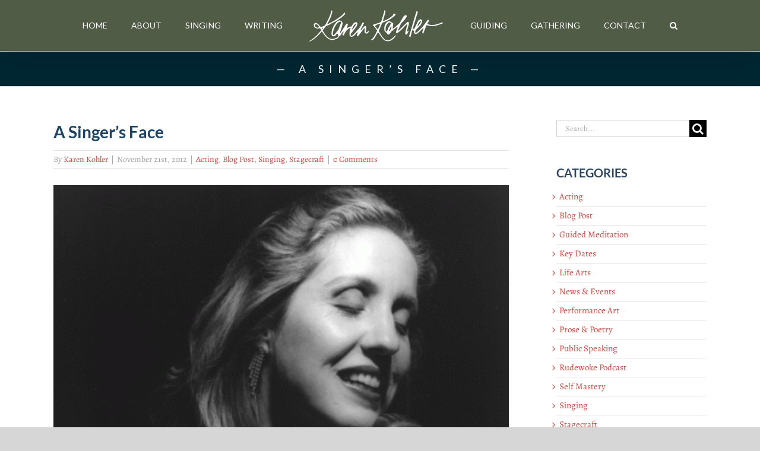

--- FILE ---
content_type: text/html; charset=UTF-8
request_url: https://karenkohler.com/a-singers-face/
body_size: 23600
content:
<!DOCTYPE html>
<html class="avada-html-layout-wide avada-html-header-position-top" lang="en-US" prefix="og: http://ogp.me/ns# fb: http://ogp.me/ns/fb#">
<head>
	<meta http-equiv="X-UA-Compatible" content="IE=edge" />
	<meta http-equiv="Content-Type" content="text/html; charset=utf-8"/>
	<meta name="viewport" content="width=device-width, initial-scale=1" />
	<meta name='robots' content='index, follow, max-image-preview:large, max-snippet:-1, max-video-preview:-1' />

	<!-- This site is optimized with the Yoast SEO plugin v26.7 - https://yoast.com/wordpress/plugins/seo/ -->
	<title>A Singer&#039;s Face | Karen Kohler</title>
	<meta name="description" content="A singer&#039;s face is a map. I love faces. All my life I&#039;ve studied them. Staring is a tool of the trade. The face relays the health of the body and the..." />
	<link rel="canonical" href="https://karenkohler.com/a-singers-face/" />
	<meta property="og:locale" content="en_US" />
	<meta property="og:type" content="article" />
	<meta property="og:title" content="A Singer&#039;s Face | Karen Kohler" />
	<meta property="og:description" content="A singer&#039;s face is a map. I love faces. All my life I&#039;ve studied them. Staring is a tool of the trade. The face relays the health of the body and the..." />
	<meta property="og:url" content="https://karenkohler.com/a-singers-face/" />
	<meta property="og:site_name" content="Karen Kohler | Stage Mastery ~ Life Artistry" />
	<meta property="article:published_time" content="2012-11-22T00:49:23+00:00" />
	<meta property="article:modified_time" content="2020-04-30T21:53:37+00:00" />
	<meta property="og:image" content="https://karenkohler.com/wp-content/uploads/2012/11/headshot32-e1568326210194.gif" />
	<meta property="og:image:width" content="378" />
	<meta property="og:image:height" content="369" />
	<meta property="og:image:type" content="image/gif" />
	<meta name="author" content="Karen Kohler" />
	<meta name="twitter:card" content="summary_large_image" />
	<meta name="twitter:label1" content="Written by" />
	<meta name="twitter:data1" content="Karen Kohler" />
	<meta name="twitter:label2" content="Est. reading time" />
	<meta name="twitter:data2" content="2 minutes" />
	<script type="application/ld+json" class="yoast-schema-graph">{"@context":"https://schema.org","@graph":[{"@type":"Article","@id":"https://karenkohler.com/a-singers-face/#article","isPartOf":{"@id":"https://karenkohler.com/a-singers-face/"},"author":{"name":"Karen Kohler","@id":"https://karenkohler.com/#/schema/person/3600407c1685476b54e53808165a0ed1"},"headline":"A Singer&#8217;s Face","datePublished":"2012-11-22T00:49:23+00:00","dateModified":"2020-04-30T21:53:37+00:00","mainEntityOfPage":{"@id":"https://karenkohler.com/a-singers-face/"},"wordCount":440,"commentCount":0,"publisher":{"@id":"https://karenkohler.com/#/schema/person/3600407c1685476b54e53808165a0ed1"},"image":{"@id":"https://karenkohler.com/a-singers-face/#primaryimage"},"thumbnailUrl":"https://karenkohler.com/wp-content/uploads/2012/11/headshot32-e1568326210194.gif","keywords":["acting","face","plastique","singing","stagecraft","stagekraft"],"articleSection":["Acting","Blog Post","Singing","Stagecraft"],"inLanguage":"en-US","potentialAction":[{"@type":"CommentAction","name":"Comment","target":["https://karenkohler.com/a-singers-face/#respond"]}]},{"@type":"WebPage","@id":"https://karenkohler.com/a-singers-face/","url":"https://karenkohler.com/a-singers-face/","name":"A Singer's Face | Karen Kohler","isPartOf":{"@id":"https://karenkohler.com/#website"},"primaryImageOfPage":{"@id":"https://karenkohler.com/a-singers-face/#primaryimage"},"image":{"@id":"https://karenkohler.com/a-singers-face/#primaryimage"},"thumbnailUrl":"https://karenkohler.com/wp-content/uploads/2012/11/headshot32-e1568326210194.gif","datePublished":"2012-11-22T00:49:23+00:00","dateModified":"2020-04-30T21:53:37+00:00","description":"A singer's face is a map. I love faces. All my life I've studied them. Staring is a tool of the trade. The face relays the health of the body and the...","breadcrumb":{"@id":"https://karenkohler.com/a-singers-face/#breadcrumb"},"inLanguage":"en-US","potentialAction":[{"@type":"ReadAction","target":["https://karenkohler.com/a-singers-face/"]}]},{"@type":"ImageObject","inLanguage":"en-US","@id":"https://karenkohler.com/a-singers-face/#primaryimage","url":"https://karenkohler.com/wp-content/uploads/2012/11/headshot32-e1568326210194.gif","contentUrl":"https://karenkohler.com/wp-content/uploads/2012/11/headshot32-e1568326210194.gif","width":378,"height":369,"caption":"Photo: rand alhadeff"},{"@type":"BreadcrumbList","@id":"https://karenkohler.com/a-singers-face/#breadcrumb","itemListElement":[{"@type":"ListItem","position":1,"name":"Home","item":"https://karenkohler.com/"},{"@type":"ListItem","position":2,"name":"Blog","item":"https://karenkohler.com/writing/blog/"},{"@type":"ListItem","position":3,"name":"A Singer&#8217;s Face"}]},{"@type":"WebSite","@id":"https://karenkohler.com/#website","url":"https://karenkohler.com/","name":"Karen Kohler | Stage Mastery ~ Life Artistry","description":"Singer-actress, writer and speaker bios, albums, concerts, poetry, blog, podcast, guidance and community in stagecraft and the life arts.","publisher":{"@id":"https://karenkohler.com/#/schema/person/3600407c1685476b54e53808165a0ed1"},"potentialAction":[{"@type":"SearchAction","target":{"@type":"EntryPoint","urlTemplate":"https://karenkohler.com/?s={search_term_string}"},"query-input":{"@type":"PropertyValueSpecification","valueRequired":true,"valueName":"search_term_string"}}],"inLanguage":"en-US"},{"@type":["Person","Organization"],"@id":"https://karenkohler.com/#/schema/person/3600407c1685476b54e53808165a0ed1","name":"Karen Kohler","image":{"@type":"ImageObject","inLanguage":"en-US","@id":"https://karenkohler.com/#/schema/person/image/","url":"https://karenkohler.com/wp-content/uploads/2019/09/KK-Home-2-e1568730604537.jpg","contentUrl":"https://karenkohler.com/wp-content/uploads/2019/09/KK-Home-2-e1568730604537.jpg","width":1125,"height":690,"caption":"Karen Kohler"},"logo":{"@id":"https://karenkohler.com/#/schema/person/image/"},"description":"Karen Kohler is a story singer, writer, guide and community builder. She emigrated from Germany to Long Island as a child, the daughter of an airline executive. After completing her BA in international studies and music at the University of Arizona, she spent her early adulthood in Texas where, in 1999, she gave up a top position with a Fortune 500 company to follow the call to singing. Karen leads the European cabaret arts in New York City as singer, director, ensemble leader and historian. She performs in cabarets, concert halls, festivals, consulates and embassies worldwide, crossbreeding a range of theatrical and musical styles - from jazz and Delta blues to classical, rock-folk and cabaret. She guides a diversity of artists in fulfilling their creative calling and lectures at the university level on the European roots of small stage performance art. Karen fuels her unconventional life in art and love (she stays married to her college sweetheart) with intemperate adventures and travels. A passionate writer and blogger, she recently publishing her prose and poetry on her blog, RudeWoke. Visit www.karenkohler.com for info on concerts, workshops and events.","sameAs":["https://www.karenkohler.com"],"url":"https://karenkohler.com/author/karenskohler/"}]}</script>
	<!-- / Yoast SEO plugin. -->


<link rel='dns-prefetch' href='//www.googletagmanager.com' />
<link rel="alternate" type="application/rss+xml" title="Karen Kohler | Stage Mastery ~ Life Artistry &raquo; Feed" href="https://karenkohler.com/feed/" />
<link rel="alternate" type="application/rss+xml" title="Karen Kohler | Stage Mastery ~ Life Artistry &raquo; Comments Feed" href="https://karenkohler.com/comments/feed/" />
<link rel="alternate" type="text/calendar" title="Karen Kohler | Stage Mastery ~ Life Artistry &raquo; iCal Feed" href="https://karenkohler.com/events/?ical=1" />
					<link rel="shortcut icon" href="https://karenkohler.com/wp-content/uploads/2019/09/favicon32.png" type="image/x-icon" />
		
					<!-- Apple Touch Icon -->
			<link rel="apple-touch-icon" sizes="180x180" href="https://karenkohler.com/wp-content/uploads/2019/09/favicon-114.png">
		
					<!-- Android Icon -->
			<link rel="icon" sizes="192x192" href="https://karenkohler.com/wp-content/uploads/2019/09/favicon57.png">
		
					<!-- MS Edge Icon -->
			<meta name="msapplication-TileImage" content="https://karenkohler.com/wp-content/uploads/2019/09/favicon-72.png">
				<link rel="alternate" type="application/rss+xml" title="Karen Kohler | Stage Mastery ~ Life Artistry &raquo; A Singer&#8217;s Face Comments Feed" href="https://karenkohler.com/a-singers-face/feed/" />
<link rel="alternate" title="oEmbed (JSON)" type="application/json+oembed" href="https://karenkohler.com/wp-json/oembed/1.0/embed?url=https%3A%2F%2Fkarenkohler.com%2Fa-singers-face%2F" />
<link rel="alternate" title="oEmbed (XML)" type="text/xml+oembed" href="https://karenkohler.com/wp-json/oembed/1.0/embed?url=https%3A%2F%2Fkarenkohler.com%2Fa-singers-face%2F&#038;format=xml" />

		<meta property="og:title" content="A Singer&#039;s Face"/>
		<meta property="og:type" content="article"/>
		<meta property="og:url" content="https://karenkohler.com/a-singers-face/"/>
		<meta property="og:site_name" content="Karen Kohler | Stage Mastery ~ Life Artistry"/>
		<meta property="og:description" content="A singer&#039;s face is a map. When the audience closes its eyes, her face should burn through their eyelids. I love faces. All my life I&#039;ve studied them. Staring is a tool of the trade. The face relays the health of the body and the soul. A doctor always knows when we have a fever,"/>

									<meta property="og:image" content="https://karenkohler.com/wp-content/uploads/2012/11/headshot32-e1568326210194.gif"/>
							<style id='wp-img-auto-sizes-contain-inline-css' type='text/css'>
img:is([sizes=auto i],[sizes^="auto," i]){contain-intrinsic-size:3000px 1500px}
/*# sourceURL=wp-img-auto-sizes-contain-inline-css */
</style>
<style id='wp-emoji-styles-inline-css' type='text/css'>

	img.wp-smiley, img.emoji {
		display: inline !important;
		border: none !important;
		box-shadow: none !important;
		height: 1em !important;
		width: 1em !important;
		margin: 0 0.07em !important;
		vertical-align: -0.1em !important;
		background: none !important;
		padding: 0 !important;
	}
/*# sourceURL=wp-emoji-styles-inline-css */
</style>
<link rel='stylesheet' id='math-captcha-frontend-css' href='https://karenkohler.com/wp-content/plugins/wp-math-captcha/css/frontend.css?ver=6.9' type='text/css' media='all' />
<link rel='stylesheet' id='fusion-dynamic-css-css' href='https://karenkohler.com/wp-content/uploads/fusion-styles/077c5b1bf71d5da8425d384b626ab6f6.min.css?ver=3.11.4' type='text/css' media='all' />
<script type="text/javascript" src="https://karenkohler.com/wp-includes/js/jquery/jquery.min.js?ver=3.7.1" id="jquery-core-js"></script>
<script type="text/javascript" src="https://karenkohler.com/wp-includes/js/jquery/jquery-migrate.min.js?ver=3.4.1" id="jquery-migrate-js"></script>

<!-- Google tag (gtag.js) snippet added by Site Kit -->
<!-- Google Analytics snippet added by Site Kit -->
<script type="text/javascript" src="https://www.googletagmanager.com/gtag/js?id=GT-KD29BSGM" id="google_gtagjs-js" async></script>
<script type="text/javascript" id="google_gtagjs-js-after">
/* <![CDATA[ */
window.dataLayer = window.dataLayer || [];function gtag(){dataLayer.push(arguments);}
gtag("set","linker",{"domains":["karenkohler.com"]});
gtag("js", new Date());
gtag("set", "developer_id.dZTNiMT", true);
gtag("config", "GT-KD29BSGM");
 window._googlesitekit = window._googlesitekit || {}; window._googlesitekit.throttledEvents = []; window._googlesitekit.gtagEvent = (name, data) => { var key = JSON.stringify( { name, data } ); if ( !! window._googlesitekit.throttledEvents[ key ] ) { return; } window._googlesitekit.throttledEvents[ key ] = true; setTimeout( () => { delete window._googlesitekit.throttledEvents[ key ]; }, 5 ); gtag( "event", name, { ...data, event_source: "site-kit" } ); }; 
//# sourceURL=google_gtagjs-js-after
/* ]]> */
</script>
<link rel="https://api.w.org/" href="https://karenkohler.com/wp-json/" /><link rel="alternate" title="JSON" type="application/json" href="https://karenkohler.com/wp-json/wp/v2/posts/149" /><link rel="EditURI" type="application/rsd+xml" title="RSD" href="https://karenkohler.com/xmlrpc.php?rsd" />
<meta name="generator" content="WordPress 6.9" />
<link rel='shortlink' href='https://karenkohler.com/?p=149' />
<meta name="generator" content="Site Kit by Google 1.170.0" /><meta name="tec-api-version" content="v1"><meta name="tec-api-origin" content="https://karenkohler.com"><link rel="alternate" href="https://karenkohler.com/wp-json/tribe/events/v1/" /><style type="text/css" id="css-fb-visibility">@media screen and (max-width: 640px){.fusion-no-small-visibility{display:none !important;}body .sm-text-align-center{text-align:center !important;}body .sm-text-align-left{text-align:left !important;}body .sm-text-align-right{text-align:right !important;}body .sm-flex-align-center{justify-content:center !important;}body .sm-flex-align-flex-start{justify-content:flex-start !important;}body .sm-flex-align-flex-end{justify-content:flex-end !important;}body .sm-mx-auto{margin-left:auto !important;margin-right:auto !important;}body .sm-ml-auto{margin-left:auto !important;}body .sm-mr-auto{margin-right:auto !important;}body .fusion-absolute-position-small{position:absolute;top:auto;width:100%;}.awb-sticky.awb-sticky-small{ position: sticky; top: var(--awb-sticky-offset,0); }}@media screen and (min-width: 641px) and (max-width: 1024px){.fusion-no-medium-visibility{display:none !important;}body .md-text-align-center{text-align:center !important;}body .md-text-align-left{text-align:left !important;}body .md-text-align-right{text-align:right !important;}body .md-flex-align-center{justify-content:center !important;}body .md-flex-align-flex-start{justify-content:flex-start !important;}body .md-flex-align-flex-end{justify-content:flex-end !important;}body .md-mx-auto{margin-left:auto !important;margin-right:auto !important;}body .md-ml-auto{margin-left:auto !important;}body .md-mr-auto{margin-right:auto !important;}body .fusion-absolute-position-medium{position:absolute;top:auto;width:100%;}.awb-sticky.awb-sticky-medium{ position: sticky; top: var(--awb-sticky-offset,0); }}@media screen and (min-width: 1025px){.fusion-no-large-visibility{display:none !important;}body .lg-text-align-center{text-align:center !important;}body .lg-text-align-left{text-align:left !important;}body .lg-text-align-right{text-align:right !important;}body .lg-flex-align-center{justify-content:center !important;}body .lg-flex-align-flex-start{justify-content:flex-start !important;}body .lg-flex-align-flex-end{justify-content:flex-end !important;}body .lg-mx-auto{margin-left:auto !important;margin-right:auto !important;}body .lg-ml-auto{margin-left:auto !important;}body .lg-mr-auto{margin-right:auto !important;}body .fusion-absolute-position-large{position:absolute;top:auto;width:100%;}.awb-sticky.awb-sticky-large{ position: sticky; top: var(--awb-sticky-offset,0); }}</style><style type="text/css">.recentcomments a{display:inline !important;padding:0 !important;margin:0 !important;}</style><link rel="icon" href="https://karenkohler.com/wp-content/uploads/2019/08/favicon-2019.ico" sizes="32x32" />
<link rel="icon" href="https://karenkohler.com/wp-content/uploads/2019/08/favicon-2019.ico" sizes="192x192" />
<link rel="apple-touch-icon" href="https://karenkohler.com/wp-content/uploads/2019/08/favicon-2019.ico" />
<meta name="msapplication-TileImage" content="https://karenkohler.com/wp-content/uploads/2019/08/favicon-2019.ico" />
		<script type="text/javascript">
			var doc = document.documentElement;
			doc.setAttribute( 'data-useragent', navigator.userAgent );
		</script>
		
	<link href="https://fonts.googleapis.com/css?family=Euphoria+Script|Lato:300,400" rel="stylesheet"><style id='global-styles-inline-css' type='text/css'>
:root{--wp--preset--aspect-ratio--square: 1;--wp--preset--aspect-ratio--4-3: 4/3;--wp--preset--aspect-ratio--3-4: 3/4;--wp--preset--aspect-ratio--3-2: 3/2;--wp--preset--aspect-ratio--2-3: 2/3;--wp--preset--aspect-ratio--16-9: 16/9;--wp--preset--aspect-ratio--9-16: 9/16;--wp--preset--color--black: #000000;--wp--preset--color--cyan-bluish-gray: #abb8c3;--wp--preset--color--white: #ffffff;--wp--preset--color--pale-pink: #f78da7;--wp--preset--color--vivid-red: #cf2e2e;--wp--preset--color--luminous-vivid-orange: #ff6900;--wp--preset--color--luminous-vivid-amber: #fcb900;--wp--preset--color--light-green-cyan: #7bdcb5;--wp--preset--color--vivid-green-cyan: #00d084;--wp--preset--color--pale-cyan-blue: #8ed1fc;--wp--preset--color--vivid-cyan-blue: #0693e3;--wp--preset--color--vivid-purple: #9b51e0;--wp--preset--color--awb-color-1: rgba(255,255,255,1);--wp--preset--color--awb-color-2: rgba(246,246,246,1);--wp--preset--color--awb-color-3: rgba(224,222,222,1);--wp--preset--color--awb-color-4: rgba(240,88,88,1);--wp--preset--color--awb-color-5: rgba(116,116,116,1);--wp--preset--color--awb-color-6: rgba(80,92,70,1);--wp--preset--color--awb-color-7: rgba(171,38,9,1);--wp--preset--color--awb-color-8: rgba(51,51,51,1);--wp--preset--color--awb-color-custom-10: rgba(45,71,99,1);--wp--preset--color--awb-color-custom-11: rgba(235,234,234,1);--wp--preset--color--awb-color-custom-12: rgba(28,68,102,1);--wp--preset--color--awb-color-custom-13: rgba(160,206,78,1);--wp--preset--color--awb-color-custom-14: rgba(235,234,234,0.8);--wp--preset--color--awb-color-custom-15: rgba(0,0,0,1);--wp--preset--color--awb-color-custom-16: rgba(183,189,125,1);--wp--preset--color--awb-color-custom-17: rgba(158,158,158,1);--wp--preset--color--awb-color-custom-18: rgba(216,67,61,1);--wp--preset--gradient--vivid-cyan-blue-to-vivid-purple: linear-gradient(135deg,rgb(6,147,227) 0%,rgb(155,81,224) 100%);--wp--preset--gradient--light-green-cyan-to-vivid-green-cyan: linear-gradient(135deg,rgb(122,220,180) 0%,rgb(0,208,130) 100%);--wp--preset--gradient--luminous-vivid-amber-to-luminous-vivid-orange: linear-gradient(135deg,rgb(252,185,0) 0%,rgb(255,105,0) 100%);--wp--preset--gradient--luminous-vivid-orange-to-vivid-red: linear-gradient(135deg,rgb(255,105,0) 0%,rgb(207,46,46) 100%);--wp--preset--gradient--very-light-gray-to-cyan-bluish-gray: linear-gradient(135deg,rgb(238,238,238) 0%,rgb(169,184,195) 100%);--wp--preset--gradient--cool-to-warm-spectrum: linear-gradient(135deg,rgb(74,234,220) 0%,rgb(151,120,209) 20%,rgb(207,42,186) 40%,rgb(238,44,130) 60%,rgb(251,105,98) 80%,rgb(254,248,76) 100%);--wp--preset--gradient--blush-light-purple: linear-gradient(135deg,rgb(255,206,236) 0%,rgb(152,150,240) 100%);--wp--preset--gradient--blush-bordeaux: linear-gradient(135deg,rgb(254,205,165) 0%,rgb(254,45,45) 50%,rgb(107,0,62) 100%);--wp--preset--gradient--luminous-dusk: linear-gradient(135deg,rgb(255,203,112) 0%,rgb(199,81,192) 50%,rgb(65,88,208) 100%);--wp--preset--gradient--pale-ocean: linear-gradient(135deg,rgb(255,245,203) 0%,rgb(182,227,212) 50%,rgb(51,167,181) 100%);--wp--preset--gradient--electric-grass: linear-gradient(135deg,rgb(202,248,128) 0%,rgb(113,206,126) 100%);--wp--preset--gradient--midnight: linear-gradient(135deg,rgb(2,3,129) 0%,rgb(40,116,252) 100%);--wp--preset--font-size--small: 15px;--wp--preset--font-size--medium: 20px;--wp--preset--font-size--large: 30px;--wp--preset--font-size--x-large: 42px;--wp--preset--font-size--normal: 20px;--wp--preset--font-size--xlarge: 40px;--wp--preset--font-size--huge: 60px;--wp--preset--spacing--20: 0.44rem;--wp--preset--spacing--30: 0.67rem;--wp--preset--spacing--40: 1rem;--wp--preset--spacing--50: 1.5rem;--wp--preset--spacing--60: 2.25rem;--wp--preset--spacing--70: 3.38rem;--wp--preset--spacing--80: 5.06rem;--wp--preset--shadow--natural: 6px 6px 9px rgba(0, 0, 0, 0.2);--wp--preset--shadow--deep: 12px 12px 50px rgba(0, 0, 0, 0.4);--wp--preset--shadow--sharp: 6px 6px 0px rgba(0, 0, 0, 0.2);--wp--preset--shadow--outlined: 6px 6px 0px -3px rgb(255, 255, 255), 6px 6px rgb(0, 0, 0);--wp--preset--shadow--crisp: 6px 6px 0px rgb(0, 0, 0);}:where(.is-layout-flex){gap: 0.5em;}:where(.is-layout-grid){gap: 0.5em;}body .is-layout-flex{display: flex;}.is-layout-flex{flex-wrap: wrap;align-items: center;}.is-layout-flex > :is(*, div){margin: 0;}body .is-layout-grid{display: grid;}.is-layout-grid > :is(*, div){margin: 0;}:where(.wp-block-columns.is-layout-flex){gap: 2em;}:where(.wp-block-columns.is-layout-grid){gap: 2em;}:where(.wp-block-post-template.is-layout-flex){gap: 1.25em;}:where(.wp-block-post-template.is-layout-grid){gap: 1.25em;}.has-black-color{color: var(--wp--preset--color--black) !important;}.has-cyan-bluish-gray-color{color: var(--wp--preset--color--cyan-bluish-gray) !important;}.has-white-color{color: var(--wp--preset--color--white) !important;}.has-pale-pink-color{color: var(--wp--preset--color--pale-pink) !important;}.has-vivid-red-color{color: var(--wp--preset--color--vivid-red) !important;}.has-luminous-vivid-orange-color{color: var(--wp--preset--color--luminous-vivid-orange) !important;}.has-luminous-vivid-amber-color{color: var(--wp--preset--color--luminous-vivid-amber) !important;}.has-light-green-cyan-color{color: var(--wp--preset--color--light-green-cyan) !important;}.has-vivid-green-cyan-color{color: var(--wp--preset--color--vivid-green-cyan) !important;}.has-pale-cyan-blue-color{color: var(--wp--preset--color--pale-cyan-blue) !important;}.has-vivid-cyan-blue-color{color: var(--wp--preset--color--vivid-cyan-blue) !important;}.has-vivid-purple-color{color: var(--wp--preset--color--vivid-purple) !important;}.has-black-background-color{background-color: var(--wp--preset--color--black) !important;}.has-cyan-bluish-gray-background-color{background-color: var(--wp--preset--color--cyan-bluish-gray) !important;}.has-white-background-color{background-color: var(--wp--preset--color--white) !important;}.has-pale-pink-background-color{background-color: var(--wp--preset--color--pale-pink) !important;}.has-vivid-red-background-color{background-color: var(--wp--preset--color--vivid-red) !important;}.has-luminous-vivid-orange-background-color{background-color: var(--wp--preset--color--luminous-vivid-orange) !important;}.has-luminous-vivid-amber-background-color{background-color: var(--wp--preset--color--luminous-vivid-amber) !important;}.has-light-green-cyan-background-color{background-color: var(--wp--preset--color--light-green-cyan) !important;}.has-vivid-green-cyan-background-color{background-color: var(--wp--preset--color--vivid-green-cyan) !important;}.has-pale-cyan-blue-background-color{background-color: var(--wp--preset--color--pale-cyan-blue) !important;}.has-vivid-cyan-blue-background-color{background-color: var(--wp--preset--color--vivid-cyan-blue) !important;}.has-vivid-purple-background-color{background-color: var(--wp--preset--color--vivid-purple) !important;}.has-black-border-color{border-color: var(--wp--preset--color--black) !important;}.has-cyan-bluish-gray-border-color{border-color: var(--wp--preset--color--cyan-bluish-gray) !important;}.has-white-border-color{border-color: var(--wp--preset--color--white) !important;}.has-pale-pink-border-color{border-color: var(--wp--preset--color--pale-pink) !important;}.has-vivid-red-border-color{border-color: var(--wp--preset--color--vivid-red) !important;}.has-luminous-vivid-orange-border-color{border-color: var(--wp--preset--color--luminous-vivid-orange) !important;}.has-luminous-vivid-amber-border-color{border-color: var(--wp--preset--color--luminous-vivid-amber) !important;}.has-light-green-cyan-border-color{border-color: var(--wp--preset--color--light-green-cyan) !important;}.has-vivid-green-cyan-border-color{border-color: var(--wp--preset--color--vivid-green-cyan) !important;}.has-pale-cyan-blue-border-color{border-color: var(--wp--preset--color--pale-cyan-blue) !important;}.has-vivid-cyan-blue-border-color{border-color: var(--wp--preset--color--vivid-cyan-blue) !important;}.has-vivid-purple-border-color{border-color: var(--wp--preset--color--vivid-purple) !important;}.has-vivid-cyan-blue-to-vivid-purple-gradient-background{background: var(--wp--preset--gradient--vivid-cyan-blue-to-vivid-purple) !important;}.has-light-green-cyan-to-vivid-green-cyan-gradient-background{background: var(--wp--preset--gradient--light-green-cyan-to-vivid-green-cyan) !important;}.has-luminous-vivid-amber-to-luminous-vivid-orange-gradient-background{background: var(--wp--preset--gradient--luminous-vivid-amber-to-luminous-vivid-orange) !important;}.has-luminous-vivid-orange-to-vivid-red-gradient-background{background: var(--wp--preset--gradient--luminous-vivid-orange-to-vivid-red) !important;}.has-very-light-gray-to-cyan-bluish-gray-gradient-background{background: var(--wp--preset--gradient--very-light-gray-to-cyan-bluish-gray) !important;}.has-cool-to-warm-spectrum-gradient-background{background: var(--wp--preset--gradient--cool-to-warm-spectrum) !important;}.has-blush-light-purple-gradient-background{background: var(--wp--preset--gradient--blush-light-purple) !important;}.has-blush-bordeaux-gradient-background{background: var(--wp--preset--gradient--blush-bordeaux) !important;}.has-luminous-dusk-gradient-background{background: var(--wp--preset--gradient--luminous-dusk) !important;}.has-pale-ocean-gradient-background{background: var(--wp--preset--gradient--pale-ocean) !important;}.has-electric-grass-gradient-background{background: var(--wp--preset--gradient--electric-grass) !important;}.has-midnight-gradient-background{background: var(--wp--preset--gradient--midnight) !important;}.has-small-font-size{font-size: var(--wp--preset--font-size--small) !important;}.has-medium-font-size{font-size: var(--wp--preset--font-size--medium) !important;}.has-large-font-size{font-size: var(--wp--preset--font-size--large) !important;}.has-x-large-font-size{font-size: var(--wp--preset--font-size--x-large) !important;}
/*# sourceURL=global-styles-inline-css */
</style>
<link rel='stylesheet' id='wp-block-library-css' href='https://karenkohler.com/wp-includes/css/dist/block-library/style.min.css?ver=6.9' type='text/css' media='all' />
<style id='wp-block-library-inline-css' type='text/css'>
/*wp_block_styles_on_demand_placeholder:6979515f4070d*/
/*# sourceURL=wp-block-library-inline-css */
</style>
<style id='wp-block-library-theme-inline-css' type='text/css'>
.wp-block-audio :where(figcaption){color:#555;font-size:13px;text-align:center}.is-dark-theme .wp-block-audio :where(figcaption){color:#ffffffa6}.wp-block-audio{margin:0 0 1em}.wp-block-code{border:1px solid #ccc;border-radius:4px;font-family:Menlo,Consolas,monaco,monospace;padding:.8em 1em}.wp-block-embed :where(figcaption){color:#555;font-size:13px;text-align:center}.is-dark-theme .wp-block-embed :where(figcaption){color:#ffffffa6}.wp-block-embed{margin:0 0 1em}.blocks-gallery-caption{color:#555;font-size:13px;text-align:center}.is-dark-theme .blocks-gallery-caption{color:#ffffffa6}:root :where(.wp-block-image figcaption){color:#555;font-size:13px;text-align:center}.is-dark-theme :root :where(.wp-block-image figcaption){color:#ffffffa6}.wp-block-image{margin:0 0 1em}.wp-block-pullquote{border-bottom:4px solid;border-top:4px solid;color:currentColor;margin-bottom:1.75em}.wp-block-pullquote :where(cite),.wp-block-pullquote :where(footer),.wp-block-pullquote__citation{color:currentColor;font-size:.8125em;font-style:normal;text-transform:uppercase}.wp-block-quote{border-left:.25em solid;margin:0 0 1.75em;padding-left:1em}.wp-block-quote cite,.wp-block-quote footer{color:currentColor;font-size:.8125em;font-style:normal;position:relative}.wp-block-quote:where(.has-text-align-right){border-left:none;border-right:.25em solid;padding-left:0;padding-right:1em}.wp-block-quote:where(.has-text-align-center){border:none;padding-left:0}.wp-block-quote.is-large,.wp-block-quote.is-style-large,.wp-block-quote:where(.is-style-plain){border:none}.wp-block-search .wp-block-search__label{font-weight:700}.wp-block-search__button{border:1px solid #ccc;padding:.375em .625em}:where(.wp-block-group.has-background){padding:1.25em 2.375em}.wp-block-separator.has-css-opacity{opacity:.4}.wp-block-separator{border:none;border-bottom:2px solid;margin-left:auto;margin-right:auto}.wp-block-separator.has-alpha-channel-opacity{opacity:1}.wp-block-separator:not(.is-style-wide):not(.is-style-dots){width:100px}.wp-block-separator.has-background:not(.is-style-dots){border-bottom:none;height:1px}.wp-block-separator.has-background:not(.is-style-wide):not(.is-style-dots){height:2px}.wp-block-table{margin:0 0 1em}.wp-block-table td,.wp-block-table th{word-break:normal}.wp-block-table :where(figcaption){color:#555;font-size:13px;text-align:center}.is-dark-theme .wp-block-table :where(figcaption){color:#ffffffa6}.wp-block-video :where(figcaption){color:#555;font-size:13px;text-align:center}.is-dark-theme .wp-block-video :where(figcaption){color:#ffffffa6}.wp-block-video{margin:0 0 1em}:root :where(.wp-block-template-part.has-background){margin-bottom:0;margin-top:0;padding:1.25em 2.375em}
/*# sourceURL=/wp-includes/css/dist/block-library/theme.min.css */
</style>
<style id='classic-theme-styles-inline-css' type='text/css'>
/*! This file is auto-generated */
.wp-block-button__link{color:#fff;background-color:#32373c;border-radius:9999px;box-shadow:none;text-decoration:none;padding:calc(.667em + 2px) calc(1.333em + 2px);font-size:1.125em}.wp-block-file__button{background:#32373c;color:#fff;text-decoration:none}
/*# sourceURL=/wp-includes/css/classic-themes.min.css */
</style>
</head>

<body data-rsssl=1 class="wp-singular post-template-default single single-post postid-149 single-format-standard wp-theme-Avada wp-child-theme-Avada-Child-Theme tribe-no-js has-sidebar fusion-image-hovers fusion-pagination-sizing fusion-button_type-flat fusion-button_span-no fusion-button_gradient-linear avada-image-rollover-circle-yes avada-image-rollover-yes avada-image-rollover-direction-left fusion-body ltr fusion-sticky-header no-tablet-sticky-header no-mobile-sticky-header no-mobile-slidingbar no-mobile-totop avada-has-rev-slider-styles fusion-disable-outline fusion-sub-menu-fade mobile-logo-pos-center layout-wide-mode avada-has-boxed-modal-shadow-none layout-scroll-offset-full avada-has-zero-margin-offset-top fusion-top-header menu-text-align-center mobile-menu-design-modern fusion-show-pagination-text fusion-header-layout-v7 avada-responsive avada-footer-fx-none avada-menu-highlight-style-background fusion-search-form-classic fusion-main-menu-search-overlay fusion-avatar-square avada-dropdown-styles avada-blog-layout-grid avada-blog-archive-layout-grid avada-ec-not-100-width avada-ec-meta-layout-sidebar avada-header-shadow-yes avada-menu-icon-position-left avada-has-megamenu-shadow avada-has-mainmenu-dropdown-divider avada-has-mobile-menu-search avada-has-main-nav-search-icon avada-has-breadcrumb-mobile-hidden avada-has-titlebar-bar_and_content avada-has-pagination-padding avada-flyout-menu-direction-fade avada-ec-views-v2" data-awb-post-id="149">
		<a class="skip-link screen-reader-text" href="#content">Skip to content</a>

	<div id="boxed-wrapper">
		
		<div id="wrapper" class="fusion-wrapper">
			<div id="home" style="position:relative;top:-1px;"></div>
							
					
			<header class="fusion-header-wrapper fusion-header-shadow">
				<div class="fusion-header-v7 fusion-logo-alignment fusion-logo-center fusion-sticky-menu-1 fusion-sticky-logo- fusion-mobile-logo-  fusion-mobile-menu-design-modern">
					<div class="fusion-header-sticky-height"></div>
<div class="fusion-header" >
	<div class="fusion-row fusion-middle-logo-menu">
				<nav class="fusion-main-menu" aria-label="Main Menu"><div class="fusion-overlay-search">		<form role="search" class="searchform fusion-search-form  fusion-search-form-classic" method="get" action="https://karenkohler.com/">
			<div class="fusion-search-form-content">

				
				<div class="fusion-search-field search-field">
					<label><span class="screen-reader-text">Search for:</span>
													<input type="search" value="" name="s" class="s" placeholder="Search..." required aria-required="true" aria-label="Search..."/>
											</label>
				</div>
				<div class="fusion-search-button search-button">
					<input type="submit" class="fusion-search-submit searchsubmit" aria-label="Search" value="&#xf002;" />
									</div>

				
			</div>


			
		</form>
		<div class="fusion-search-spacer"></div><a href="#" role="button" aria-label="Close Search" class="fusion-close-search"></a></div><ul id="menu-main-menu" class="fusion-menu fusion-middle-logo-ul"><li  id="menu-item-4002"  class="menu-item menu-item-type-post_type menu-item-object-page menu-item-home menu-item-4002"  data-item-id="4002"><a  href="https://karenkohler.com/" class="fusion-top-level-link fusion-background-highlight"><span class="menu-text">HOME</span></a></li><li  id="menu-item-3992"  class="menu-item menu-item-type-post_type menu-item-object-page menu-item-has-children menu-item-3992 fusion-dropdown-menu"  data-item-id="3992"><a  href="https://karenkohler.com/about/" class="fusion-top-level-link fusion-background-highlight"><span class="menu-text">ABOUT</span></a><ul class="sub-menu"><li  id="menu-item-4014"  class="menu-item menu-item-type-post_type menu-item-object-page menu-item-4014 fusion-dropdown-submenu" ><a  href="https://karenkohler.com/about/artist-statement/" class="fusion-background-highlight"><span>Artist Statement</span></a></li><li  id="menu-item-3995"  class="menu-item menu-item-type-post_type menu-item-object-page menu-item-3995 fusion-dropdown-submenu" ><a  href="https://karenkohler.com/about/bio/" class="fusion-background-highlight"><span>Bio</span></a></li><li  id="menu-item-4003"  class="menu-item menu-item-type-post_type menu-item-object-page menu-item-4003 fusion-dropdown-submenu" ><a  href="https://karenkohler.com/about/key-dates/" class="fusion-background-highlight"><span>Key Dates</span></a></li></ul></li><li  id="menu-item-4012"  class="menu-item menu-item-type-post_type menu-item-object-page menu-item-has-children menu-item-4012 fusion-dropdown-menu"  data-item-id="4012"><a  href="https://karenkohler.com/singing/" class="fusion-top-level-link fusion-background-highlight"><span class="menu-text">SINGING</span></a><ul class="sub-menu"><li  id="menu-item-3994"  class="menu-item menu-item-type-post_type menu-item-object-page menu-item-3994 fusion-dropdown-submenu" ><a  href="https://karenkohler.com/singing/ars-intima/" class="fusion-background-highlight"><span>Ars Intima</span></a></li><li  id="menu-item-4011"  class="menu-item menu-item-type-post_type menu-item-object-page menu-item-4011 fusion-dropdown-submenu" ><a  href="https://karenkohler.com/singing/shows/" class="fusion-background-highlight"><span>Shows</span></a></li><li  id="menu-item-3993"  class="menu-item menu-item-type-post_type menu-item-object-page menu-item-3993 fusion-dropdown-submenu" ><a  href="https://karenkohler.com/singing/albums/" class="fusion-background-highlight"><span>Albums</span></a></li></ul></li><li  id="menu-item-4016"  class="menu-item menu-item-type-post_type menu-item-object-page menu-item-has-children menu-item-4016 fusion-dropdown-menu"  data-item-id="4016"><a  href="https://karenkohler.com/writing/" class="fusion-top-level-link fusion-background-highlight"><span class="menu-text">WRITING</span></a><ul class="sub-menu"><li  id="menu-item-3996"  class="menu-item menu-item-type-post_type menu-item-object-page current_page_parent menu-item-3996 fusion-dropdown-submenu" ><a  href="https://karenkohler.com/writing/blog/" class="fusion-background-highlight"><span>Blog</span></a></li><li  id="menu-item-4008"  class="menu-item menu-item-type-post_type menu-item-object-page menu-item-4008 fusion-dropdown-submenu" ><a  href="https://karenkohler.com/writing/prose-and-poetry/" class="fusion-background-highlight"><span>Prose and Poetry</span></a></li></ul></li>	<li class="fusion-middle-logo-menu-logo fusion-logo" data-margin-top="8px" data-margin-bottom="8px" data-margin-left="0px" data-margin-right="0px">
			<a class="fusion-logo-link"  href="https://karenkohler.com/" >

						<!-- standard logo -->
			<img src="https://karenkohler.com/wp-content/uploads/2019/03/kk-navbar-logo236x70.png" srcset="https://karenkohler.com/wp-content/uploads/2019/03/kk-navbar-logo236x70.png 1x" width="236" height="70" alt="Karen Kohler | Stage Mastery ~ Life Artistry Logo" data-retina_logo_url="" class="fusion-standard-logo" />

			
					</a>
		</li><li  id="menu-item-4001"  class="menu-item menu-item-type-post_type menu-item-object-page menu-item-has-children menu-item-4001 fusion-dropdown-menu"  data-item-id="4001"><a  href="https://karenkohler.com/guiding/" class="fusion-top-level-link fusion-background-highlight"><span class="menu-text">GUIDING</span></a><ul class="sub-menu"><li  id="menu-item-4013"  class="menu-item menu-item-type-post_type menu-item-object-page menu-item-4013 fusion-dropdown-submenu" ><a  href="https://karenkohler.com/guiding/stagecraft/" class="fusion-background-highlight"><span>Stagecraft</span></a></li><li  id="menu-item-4005"  class="menu-item menu-item-type-post_type menu-item-object-page menu-item-4005 fusion-dropdown-submenu" ><a  href="https://karenkohler.com/guiding/lifecraft/" class="fusion-background-highlight"><span>Lifecraft</span></a></li><li  id="menu-item-4004"  class="menu-item menu-item-type-post_type menu-item-object-page menu-item-4004 fusion-dropdown-submenu" ><a  href="https://karenkohler.com/guiding/lectures-and-talks/" class="fusion-background-highlight"><span>Lectures and Talks</span></a></li><li  id="menu-item-4000"  class="menu-item menu-item-type-post_type menu-item-object-page menu-item-4000 fusion-dropdown-submenu" ><a  href="https://karenkohler.com/guiding/guided-meditation/" class="fusion-background-highlight"><span>Guided Meditation</span></a></li><li  id="menu-item-4009"  class="menu-item menu-item-type-post_type menu-item-object-page menu-item-4009 fusion-dropdown-submenu" ><a  href="https://karenkohler.com/guiding/rudewoke-wisdom/" class="fusion-background-highlight"><span>Rudewoke Wisdom</span></a></li></ul></li><li  id="menu-item-3999"  class="menu-item menu-item-type-post_type menu-item-object-page menu-item-has-children menu-item-3999 fusion-dropdown-menu"  data-item-id="3999"><a  href="https://karenkohler.com/gathering/" class="fusion-top-level-link fusion-background-highlight"><span class="menu-text">GATHERING</span></a><ul class="sub-menu"><li  id="menu-item-4007"  class="menu-item menu-item-type-post_type menu-item-object-page menu-item-4007 fusion-dropdown-submenu" ><a  href="https://karenkohler.com/gathering/podcast/" class="fusion-background-highlight"><span>Podcast</span></a></li><li  id="menu-item-6007"  class="menu-item menu-item-type-post_type menu-item-object-page menu-item-6007 fusion-dropdown-submenu" ><a  href="https://karenkohler.com/gathering/rudewoke-origins/" class="fusion-background-highlight"><span>Rudewoke Origins</span></a></li><li  id="menu-item-3998"  class="menu-item menu-item-type-post_type menu-item-object-page menu-item-3998 fusion-dropdown-submenu" ><a  href="https://karenkohler.com/gathering/crown-circle/" class="fusion-background-highlight"><span>Crown Circle</span></a></li><li  id="menu-item-4010"  class="menu-item menu-item-type-post_type menu-item-object-page menu-item-4010 fusion-dropdown-submenu" ><a  href="https://karenkohler.com/gathering/salon-fin/" class="fusion-background-highlight"><span>Salon Fin</span></a></li></ul></li><li  id="menu-item-3997"  class="menu-item menu-item-type-post_type menu-item-object-page menu-item-has-children menu-item-3997 fusion-dropdown-menu"  data-item-id="3997"><a  href="https://karenkohler.com/contact/" class="fusion-top-level-link fusion-background-highlight"><span class="menu-text">CONTACT</span></a><ul class="sub-menu"><li  id="menu-item-5925"  class="menu-item menu-item-type-post_type menu-item-object-page menu-item-5925 fusion-dropdown-submenu" ><a  href="https://karenkohler.com/contact/news/" class="fusion-background-highlight"><span>News</span></a></li><li  id="menu-item-5273"  class="menu-item menu-item-type-post_type menu-item-object-page menu-item-5273 fusion-dropdown-submenu" ><a  href="https://karenkohler.com/contact/events/" class="fusion-background-highlight"><span>Events</span></a></li><li  id="menu-item-6014"  class="menu-item menu-item-type-post_type menu-item-object-page menu-item-6014 fusion-dropdown-submenu" ><a  href="https://karenkohler.com/contact/subscribe/" class="fusion-background-highlight"><span>Subscribe</span></a></li></ul></li><li class="fusion-custom-menu-item fusion-main-menu-search fusion-search-overlay"><a class="fusion-main-menu-icon" href="#" aria-label="Search" data-title="Search" title="Search" role="button" aria-expanded="false"></a></li></ul></nav><nav class="fusion-main-menu fusion-sticky-menu" aria-label="Main Menu Sticky"><div class="fusion-overlay-search">		<form role="search" class="searchform fusion-search-form  fusion-search-form-classic" method="get" action="https://karenkohler.com/">
			<div class="fusion-search-form-content">

				
				<div class="fusion-search-field search-field">
					<label><span class="screen-reader-text">Search for:</span>
													<input type="search" value="" name="s" class="s" placeholder="Search..." required aria-required="true" aria-label="Search..."/>
											</label>
				</div>
				<div class="fusion-search-button search-button">
					<input type="submit" class="fusion-search-submit searchsubmit" aria-label="Search" value="&#xf002;" />
									</div>

				
			</div>


			
		</form>
		<div class="fusion-search-spacer"></div><a href="#" role="button" aria-label="Close Search" class="fusion-close-search"></a></div><ul id="menu-main-menu-1" class="fusion-menu fusion-middle-logo-ul"><li   class="menu-item menu-item-type-post_type menu-item-object-page menu-item-home menu-item-4002"  data-item-id="4002"><a  href="https://karenkohler.com/" class="fusion-top-level-link fusion-background-highlight"><span class="menu-text">HOME</span></a></li><li   class="menu-item menu-item-type-post_type menu-item-object-page menu-item-has-children menu-item-3992 fusion-dropdown-menu"  data-item-id="3992"><a  href="https://karenkohler.com/about/" class="fusion-top-level-link fusion-background-highlight"><span class="menu-text">ABOUT</span></a><ul class="sub-menu"><li   class="menu-item menu-item-type-post_type menu-item-object-page menu-item-4014 fusion-dropdown-submenu" ><a  href="https://karenkohler.com/about/artist-statement/" class="fusion-background-highlight"><span>Artist Statement</span></a></li><li   class="menu-item menu-item-type-post_type menu-item-object-page menu-item-3995 fusion-dropdown-submenu" ><a  href="https://karenkohler.com/about/bio/" class="fusion-background-highlight"><span>Bio</span></a></li><li   class="menu-item menu-item-type-post_type menu-item-object-page menu-item-4003 fusion-dropdown-submenu" ><a  href="https://karenkohler.com/about/key-dates/" class="fusion-background-highlight"><span>Key Dates</span></a></li></ul></li><li   class="menu-item menu-item-type-post_type menu-item-object-page menu-item-has-children menu-item-4012 fusion-dropdown-menu"  data-item-id="4012"><a  href="https://karenkohler.com/singing/" class="fusion-top-level-link fusion-background-highlight"><span class="menu-text">SINGING</span></a><ul class="sub-menu"><li   class="menu-item menu-item-type-post_type menu-item-object-page menu-item-3994 fusion-dropdown-submenu" ><a  href="https://karenkohler.com/singing/ars-intima/" class="fusion-background-highlight"><span>Ars Intima</span></a></li><li   class="menu-item menu-item-type-post_type menu-item-object-page menu-item-4011 fusion-dropdown-submenu" ><a  href="https://karenkohler.com/singing/shows/" class="fusion-background-highlight"><span>Shows</span></a></li><li   class="menu-item menu-item-type-post_type menu-item-object-page menu-item-3993 fusion-dropdown-submenu" ><a  href="https://karenkohler.com/singing/albums/" class="fusion-background-highlight"><span>Albums</span></a></li></ul></li><li   class="menu-item menu-item-type-post_type menu-item-object-page menu-item-has-children menu-item-4016 fusion-dropdown-menu"  data-item-id="4016"><a  href="https://karenkohler.com/writing/" class="fusion-top-level-link fusion-background-highlight"><span class="menu-text">WRITING</span></a><ul class="sub-menu"><li   class="menu-item menu-item-type-post_type menu-item-object-page current_page_parent menu-item-3996 fusion-dropdown-submenu" ><a  href="https://karenkohler.com/writing/blog/" class="fusion-background-highlight"><span>Blog</span></a></li><li   class="menu-item menu-item-type-post_type menu-item-object-page menu-item-4008 fusion-dropdown-submenu" ><a  href="https://karenkohler.com/writing/prose-and-poetry/" class="fusion-background-highlight"><span>Prose and Poetry</span></a></li></ul></li>	<li class="fusion-middle-logo-menu-logo fusion-logo" data-margin-top="8px" data-margin-bottom="8px" data-margin-left="0px" data-margin-right="0px">
			<a class="fusion-logo-link"  href="https://karenkohler.com/" >

						<!-- standard logo -->
			<img src="https://karenkohler.com/wp-content/uploads/2019/03/kk-navbar-logo236x70.png" srcset="https://karenkohler.com/wp-content/uploads/2019/03/kk-navbar-logo236x70.png 1x" width="236" height="70" alt="Karen Kohler | Stage Mastery ~ Life Artistry Logo" data-retina_logo_url="" class="fusion-standard-logo" />

			
					</a>
		</li><li   class="menu-item menu-item-type-post_type menu-item-object-page menu-item-has-children menu-item-4001 fusion-dropdown-menu"  data-item-id="4001"><a  href="https://karenkohler.com/guiding/" class="fusion-top-level-link fusion-background-highlight"><span class="menu-text">GUIDING</span></a><ul class="sub-menu"><li   class="menu-item menu-item-type-post_type menu-item-object-page menu-item-4013 fusion-dropdown-submenu" ><a  href="https://karenkohler.com/guiding/stagecraft/" class="fusion-background-highlight"><span>Stagecraft</span></a></li><li   class="menu-item menu-item-type-post_type menu-item-object-page menu-item-4005 fusion-dropdown-submenu" ><a  href="https://karenkohler.com/guiding/lifecraft/" class="fusion-background-highlight"><span>Lifecraft</span></a></li><li   class="menu-item menu-item-type-post_type menu-item-object-page menu-item-4004 fusion-dropdown-submenu" ><a  href="https://karenkohler.com/guiding/lectures-and-talks/" class="fusion-background-highlight"><span>Lectures and Talks</span></a></li><li   class="menu-item menu-item-type-post_type menu-item-object-page menu-item-4000 fusion-dropdown-submenu" ><a  href="https://karenkohler.com/guiding/guided-meditation/" class="fusion-background-highlight"><span>Guided Meditation</span></a></li><li   class="menu-item menu-item-type-post_type menu-item-object-page menu-item-4009 fusion-dropdown-submenu" ><a  href="https://karenkohler.com/guiding/rudewoke-wisdom/" class="fusion-background-highlight"><span>Rudewoke Wisdom</span></a></li></ul></li><li   class="menu-item menu-item-type-post_type menu-item-object-page menu-item-has-children menu-item-3999 fusion-dropdown-menu"  data-item-id="3999"><a  href="https://karenkohler.com/gathering/" class="fusion-top-level-link fusion-background-highlight"><span class="menu-text">GATHERING</span></a><ul class="sub-menu"><li   class="menu-item menu-item-type-post_type menu-item-object-page menu-item-4007 fusion-dropdown-submenu" ><a  href="https://karenkohler.com/gathering/podcast/" class="fusion-background-highlight"><span>Podcast</span></a></li><li   class="menu-item menu-item-type-post_type menu-item-object-page menu-item-6007 fusion-dropdown-submenu" ><a  href="https://karenkohler.com/gathering/rudewoke-origins/" class="fusion-background-highlight"><span>Rudewoke Origins</span></a></li><li   class="menu-item menu-item-type-post_type menu-item-object-page menu-item-3998 fusion-dropdown-submenu" ><a  href="https://karenkohler.com/gathering/crown-circle/" class="fusion-background-highlight"><span>Crown Circle</span></a></li><li   class="menu-item menu-item-type-post_type menu-item-object-page menu-item-4010 fusion-dropdown-submenu" ><a  href="https://karenkohler.com/gathering/salon-fin/" class="fusion-background-highlight"><span>Salon Fin</span></a></li></ul></li><li   class="menu-item menu-item-type-post_type menu-item-object-page menu-item-has-children menu-item-3997 fusion-dropdown-menu"  data-item-id="3997"><a  href="https://karenkohler.com/contact/" class="fusion-top-level-link fusion-background-highlight"><span class="menu-text">CONTACT</span></a><ul class="sub-menu"><li   class="menu-item menu-item-type-post_type menu-item-object-page menu-item-5925 fusion-dropdown-submenu" ><a  href="https://karenkohler.com/contact/news/" class="fusion-background-highlight"><span>News</span></a></li><li   class="menu-item menu-item-type-post_type menu-item-object-page menu-item-5273 fusion-dropdown-submenu" ><a  href="https://karenkohler.com/contact/events/" class="fusion-background-highlight"><span>Events</span></a></li><li   class="menu-item menu-item-type-post_type menu-item-object-page menu-item-6014 fusion-dropdown-submenu" ><a  href="https://karenkohler.com/contact/subscribe/" class="fusion-background-highlight"><span>Subscribe</span></a></li></ul></li><li class="fusion-custom-menu-item fusion-main-menu-search fusion-search-overlay"><a class="fusion-main-menu-icon" href="#" aria-label="Search" data-title="Search" title="Search" role="button" aria-expanded="false"></a></li></ul></nav>	<div class="fusion-mobile-menu-icons">
							<a href="#" class="fusion-icon awb-icon-bars" aria-label="Toggle mobile menu" aria-expanded="false"></a>
		
					<a href="#" class="fusion-icon awb-icon-search" aria-label="Toggle mobile search"></a>
		
		
			</div>

<nav class="fusion-mobile-nav-holder fusion-mobile-menu-text-align-left" aria-label="Main Menu Mobile"></nav>

	<nav class="fusion-mobile-nav-holder fusion-mobile-menu-text-align-left fusion-mobile-sticky-nav-holder" aria-label="Main Menu Mobile Sticky"></nav>
		
<div class="fusion-clearfix"></div>
<div class="fusion-mobile-menu-search">
			<form role="search" class="searchform fusion-search-form  fusion-search-form-classic" method="get" action="https://karenkohler.com/">
			<div class="fusion-search-form-content">

				
				<div class="fusion-search-field search-field">
					<label><span class="screen-reader-text">Search for:</span>
													<input type="search" value="" name="s" class="s" placeholder="Search..." required aria-required="true" aria-label="Search..."/>
											</label>
				</div>
				<div class="fusion-search-button search-button">
					<input type="submit" class="fusion-search-submit searchsubmit" aria-label="Search" value="&#xf002;" />
									</div>

				
			</div>


			
		</form>
		</div>
			</div>
</div>
				</div>
				<div class="fusion-clearfix"></div>
			</header>
								
							<div id="sliders-container" class="fusion-slider-visibility">
					</div>
				
					
							
			<section class="avada-page-titlebar-wrapper" aria-label="Page Title Bar">
	<div class="fusion-page-title-bar fusion-page-title-bar-breadcrumbs fusion-page-title-bar-center">
		<div class="fusion-page-title-row">
			<div class="fusion-page-title-wrapper">
				<div class="fusion-page-title-captions">

																							<h1 class="entry-title">A Singer&#8217;s Face</h1>

											
																
				</div>

				
			</div>
		</div>
	</div>
</section>

						<main id="main" class="clearfix ">
				<div class="fusion-row" style="">

<section id="content" style="float: left;">
	
					<article id="post-149" class="post post-149 type-post status-publish format-standard has-post-thumbnail hentry category-acting category-blog-post category-singing category-stagecraft tag-acting tag-face tag-plastique tag-singing tag-stagecraft tag-stagekraft">
															<div class="fusion-post-title-meta-wrap">
												<h2 class="entry-title fusion-post-title">A Singer&#8217;s Face</h2>									<div class="fusion-meta-info"><div class="fusion-meta-info-wrapper">By <span class="vcard"><span class="fn"><a href="https://karenkohler.com/author/karenskohler/" title="Posts by Karen Kohler" rel="author">Karen Kohler</a></span></span><span class="fusion-inline-sep">|</span><span class="updated rich-snippet-hidden">2020-04-30T17:53:37-04:00</span><span>November 21st, 2012</span><span class="fusion-inline-sep">|</span><a href="https://karenkohler.com/category/stagecraft/acting/" rel="category tag">Acting</a>, <a href="https://karenkohler.com/category/writing/blog-post/" rel="category tag">Blog Post</a>, <a href="https://karenkohler.com/category/stagecraft/singing/" rel="category tag">Singing</a>, <a href="https://karenkohler.com/category/stagecraft/" rel="category tag">Stagecraft</a><span class="fusion-inline-sep">|</span><span class="fusion-comments"><a href="https://karenkohler.com/a-singers-face/#respond">0 Comments</a></span></div></div>					</div>
							
														<div class="fusion-flexslider flexslider fusion-flexslider-loading post-slideshow fusion-post-slideshow">
				<ul class="slides">
																<li>
																																<a href="https://karenkohler.com/wp-content/uploads/2012/11/headshot32-e1568326210194.gif" data-rel="iLightbox[gallery149]" title="Photo: rand alhadeff" data-title="" data-caption="Photo: rand alhadeff" aria-label="">
										<span class="screen-reader-text">View Larger Image</span>
										<img width="378" height="369" src="https://karenkohler.com/wp-content/uploads/2012/11/headshot32-e1568326210194.gif" class="attachment-full size-full wp-post-image" alt="New York cabaret debut" decoding="async" fetchpriority="high" />									</a>
																					</li>

																																																																																																																																						</ul>
			</div>
						
						<div class="post-content">
				<div class="fusion-fullwidth fullwidth-box fusion-builder-row-1 nonhundred-percent-fullwidth non-hundred-percent-height-scrolling" style="--awb-border-radius-top-left:0px;--awb-border-radius-top-right:0px;--awb-border-radius-bottom-right:0px;--awb-border-radius-bottom-left:0px;--awb-flex-wrap:wrap;" ><div class="fusion-builder-row fusion-row"><div class="fusion-layout-column fusion_builder_column fusion-builder-column-0 fusion_builder_column_1_1 1_1 fusion-one-full fusion-column-first fusion-column-last" style="--awb-bg-size:cover;--awb-margin-bottom:0px;"><div class="fusion-column-wrapper fusion-flex-column-wrapper-legacy"><div class="fusion-text fusion-text-1"><p>A singer&#8217;s face is a map. When the audience closes its eyes, her face should burn through their eyelids. I love faces. All my life I&#8217;ve studied them. Staring is a tool of the trade. The face relays the health of the body and the soul. A doctor always knows when we have a fever, and an audience always knows when we&#8217;re lying. Watching a singer sing one song and express another is distressing. The muscles of the face, the eyes, the mouth, all convey the depth of one&#8217;s inner commitment, or lack thereof.</p>
<p>The eyes that sing…they greet us or reject us, they are cool, confused, accusing, defending, stroking, killing. The eyes that ask and answer, that open and close, that look out through wide orbs or narrow slants&#8230;they glow and throw sparks. What an excellent instrument we performers have who know how to use them.</p>
<p>And the mouth &#8211; especially the mouth of a woman! It is the top of the instrument, the keyhole, the promise. What opportunities lie therein! What bewitching expressions, coyness, humor, spirit, tenderness, lust, mystery, excitement! And pride, arrogance, greed, revenge…all played out on two bands of red flesh. It is the mouth of a lover, a mother, a muse. An incredible instrument that one can lighten or darken through the precise showing of teeth, pretty teeth or deadly teeth, whose gleam can seduce. The audience loves a good mouth, especially on a singer.</p>
</div><div class="fusion-clearfix"></div></div></div></div></div>
							</div>

																<div class="fusion-sharing-box fusion-theme-sharing-box fusion-single-sharing-box">
		<h4>Share This Story</h4>
		<div class="fusion-social-networks"><div class="fusion-social-networks-wrapper"><a  class="fusion-social-network-icon fusion-tooltip fusion-facebook awb-icon-facebook" style="color:var(--sharing_social_links_icon_color);" data-placement="top" data-title="Facebook" data-toggle="tooltip" title="Facebook" href="https://www.facebook.com/sharer.php?u=https%3A%2F%2Fkarenkohler.com%2Fa-singers-face%2F&amp;t=A%20Singer%E2%80%99s%20Face" target="_blank" rel="noreferrer"><span class="screen-reader-text">Facebook</span></a><a  class="fusion-social-network-icon fusion-tooltip fusion-twitter awb-icon-twitter" style="color:var(--sharing_social_links_icon_color);" data-placement="top" data-title="Twitter" data-toggle="tooltip" title="Twitter" href="https://twitter.com/share?url=https%3A%2F%2Fkarenkohler.com%2Fa-singers-face%2F&amp;text=A%20Singer%E2%80%99s%20Face" target="_blank" rel="noopener noreferrer"><span class="screen-reader-text">Twitter</span></a><a  class="fusion-social-network-icon fusion-tooltip fusion-reddit awb-icon-reddit" style="color:var(--sharing_social_links_icon_color);" data-placement="top" data-title="Reddit" data-toggle="tooltip" title="Reddit" href="https://reddit.com/submit?url=https://karenkohler.com/a-singers-face/&amp;title=A%20Singer%E2%80%99s%20Face" target="_blank" rel="noopener noreferrer"><span class="screen-reader-text">Reddit</span></a><a  class="fusion-social-network-icon fusion-tooltip fusion-linkedin awb-icon-linkedin" style="color:var(--sharing_social_links_icon_color);" data-placement="top" data-title="LinkedIn" data-toggle="tooltip" title="LinkedIn" href="https://www.linkedin.com/shareArticle?mini=true&amp;url=https%3A%2F%2Fkarenkohler.com%2Fa-singers-face%2F&amp;title=A%20Singer%E2%80%99s%20Face&amp;summary=A%20singer%27s%20face%20is%20a%20map.%20When%20the%20audience%20closes%20its%20eyes%2C%20her%20face%20should%20burn%20through%20their%20eyelids.%20I%20love%20faces.%20All%20my%20life%20I%27ve%20studied%20them.%20Staring%20is%20a%20tool%20of%20the%20trade.%20The%20face%20relays%20the%20health%20of%20the%20body%20and%20the%20soul.%20A%20doctor%20always%20knows" target="_blank" rel="noopener noreferrer"><span class="screen-reader-text">LinkedIn</span></a><a  class="fusion-social-network-icon fusion-tooltip fusion-whatsapp awb-icon-whatsapp" style="color:var(--sharing_social_links_icon_color);" data-placement="top" data-title="WhatsApp" data-toggle="tooltip" title="WhatsApp" href="https://api.whatsapp.com/send?text=https%3A%2F%2Fkarenkohler.com%2Fa-singers-face%2F" target="_blank" rel="noopener noreferrer"><span class="screen-reader-text">WhatsApp</span></a><a  class="fusion-social-network-icon fusion-tooltip fusion-tumblr awb-icon-tumblr" style="color:var(--sharing_social_links_icon_color);" data-placement="top" data-title="Tumblr" data-toggle="tooltip" title="Tumblr" href="https://www.tumblr.com/share/link?url=https%3A%2F%2Fkarenkohler.com%2Fa-singers-face%2F&amp;name=A%20Singer%E2%80%99s%20Face&amp;description=A%20singer%26%2339%3Bs%20face%20is%20a%20map.%20When%20the%20audience%20closes%20its%20eyes%2C%20her%20face%20should%20burn%20through%20their%20eyelids.%20I%20love%20faces.%20All%20my%20life%20I%26%2339%3Bve%20studied%20them.%20Staring%20is%20a%20tool%20of%20the%20trade.%20The%20face%20relays%20the%20health%20of%20the%20body%20and%20the%20soul.%20A%20doctor%20always%20knows%20when%20we%20have%20a%20fever%2C" target="_blank" rel="noopener noreferrer"><span class="screen-reader-text">Tumblr</span></a><a  class="fusion-social-network-icon fusion-tooltip fusion-pinterest awb-icon-pinterest" style="color:var(--sharing_social_links_icon_color);" data-placement="top" data-title="Pinterest" data-toggle="tooltip" title="Pinterest" href="https://pinterest.com/pin/create/button/?url=https%3A%2F%2Fkarenkohler.com%2Fa-singers-face%2F&amp;description=A%20singer%26%2339%3Bs%20face%20is%20a%20map.%20When%20the%20audience%20closes%20its%20eyes%2C%20her%20face%20should%20burn%20through%20their%20eyelids.%20I%20love%20faces.%20All%20my%20life%20I%26%2339%3Bve%20studied%20them.%20Staring%20is%20a%20tool%20of%20the%20trade.%20The%20face%20relays%20the%20health%20of%20the%20body%20and%20the%20soul.%20A%20doctor%20always%20knows%20when%20we%20have%20a%20fever%2C&amp;media=https%3A%2F%2Fkarenkohler.com%2Fwp-content%2Fuploads%2F2012%2F11%2Fheadshot32-e1568326210194.gif" target="_blank" rel="noopener noreferrer"><span class="screen-reader-text">Pinterest</span></a><a  class="fusion-social-network-icon fusion-tooltip fusion-mail awb-icon-mail fusion-last-social-icon" style="color:var(--sharing_social_links_icon_color);" data-placement="top" data-title="Email" data-toggle="tooltip" title="Email" href="mailto:?body=https://karenkohler.com/a-singers-face/&amp;subject=A%20Singer%E2%80%99s%20Face" target="_self" rel="noopener noreferrer"><span class="screen-reader-text">Email</span></a><div class="fusion-clearfix"></div></div></div>	</div>
													
													


		<div id="respond" class="comment-respond">
		<h3 id="reply-title" class="comment-reply-title">Leave A Comment</h3><form action="https://karenkohler.com/wp-comments-post.php" method="post" id="commentform" class="comment-form"><div id="comment-textarea"><label class="screen-reader-text" for="comment">Comment</label><textarea name="comment" id="comment" cols="45" rows="8" aria-required="true" required="required" tabindex="0" class="textarea-comment" placeholder="Comment..."></textarea></div><div id="comment-input"><input id="author" name="author" type="text" value="" placeholder="Name" size="30" aria-label="Name"/>
<input id="email" name="email" type="email" value="" placeholder="Email" size="30"  aria-label="Email"/>
<input id="url" name="url" type="url" value="" placeholder="Website" size="30" aria-label="URL" /></div>

		<p class="math-captcha-form">
			<label>CAPTCHA:<br/></label>
			<span>&#x39;5 &#8722; &#57;&#x32; = <input type="text" size="2" length="2" id="mc-input" class="mc-input" name="mc-value" value="" aria-required="true"/></span>
		</p><p class="form-submit"><input name="submit" type="submit" id="comment-submit" class="fusion-button fusion-button-default fusion-button-default-size" value="Post Comment" /> <input type='hidden' name='comment_post_ID' value='149' id='comment_post_ID' />
<input type='hidden' name='comment_parent' id='comment_parent' value='0' />
</p> <p class="comment-form-aios-antibot-keys"><input type="hidden" name="g52ghc4z" value="0vlf22vdft49" ><input type="hidden" name="s2hyzqwu" value="2lz5dx3fr62z" ><input type="hidden" name="aios_antibot_keys_expiry" id="aios_antibot_keys_expiry" value="1769817600"></p><p style="display: none;"><input type="hidden" id="akismet_comment_nonce" name="akismet_comment_nonce" value="0f01733872" /></p><p style="display: none !important;" class="akismet-fields-container" data-prefix="ak_"><label>&#916;<textarea name="ak_hp_textarea" cols="45" rows="8" maxlength="100"></textarea></label><input type="hidden" id="ak_js_1" name="ak_js" value="120"/><script>document.getElementById( "ak_js_1" ).setAttribute( "value", ( new Date() ).getTime() );</script></p></form>	</div><!-- #respond -->
														</article>
	</section>
<aside id="sidebar" class="sidebar fusion-widget-area fusion-content-widget-area fusion-sidebar-right fusion-blogsidebar" style="float: right;" data="">
											
					<section id="search-2" class="widget widget_search">		<form role="search" class="searchform fusion-search-form  fusion-search-form-classic" method="get" action="https://karenkohler.com/">
			<div class="fusion-search-form-content">

				
				<div class="fusion-search-field search-field">
					<label><span class="screen-reader-text">Search for:</span>
													<input type="search" value="" name="s" class="s" placeholder="Search..." required aria-required="true" aria-label="Search..."/>
											</label>
				</div>
				<div class="fusion-search-button search-button">
					<input type="submit" class="fusion-search-submit searchsubmit" aria-label="Search" value="&#xf002;" />
									</div>

				
			</div>


			
		</form>
		</section><section id="categories-2" class="widget widget_categories"><div class="heading"><h4 class="widget-title">Categories</h4></div>
			<ul>
					<li class="cat-item cat-item-248"><a href="https://karenkohler.com/category/stagecraft/acting/">Acting</a>
</li>
	<li class="cat-item cat-item-430"><a href="https://karenkohler.com/category/writing/blog-post/">Blog Post</a>
</li>
	<li class="cat-item cat-item-431"><a href="https://karenkohler.com/category/guided-meditation/">Guided Meditation</a>
</li>
	<li class="cat-item cat-item-316"><a href="https://karenkohler.com/category/key-dates/">Key Dates</a>
</li>
	<li class="cat-item cat-item-240"><a href="https://karenkohler.com/category/life-arts/">Life Arts</a>
</li>
	<li class="cat-item cat-item-244"><a href="https://karenkohler.com/category/news-and-events/">News &amp; Events</a>
</li>
	<li class="cat-item cat-item-433"><a href="https://karenkohler.com/category/stagecraft/performance-art/">Performance Art</a>
</li>
	<li class="cat-item cat-item-238"><a href="https://karenkohler.com/category/writing/prose-and-poetry/">Prose &amp; Poetry</a>
</li>
	<li class="cat-item cat-item-249"><a href="https://karenkohler.com/category/stagecraft/public-speaking/">Public Speaking</a>
</li>
	<li class="cat-item cat-item-448"><a href="https://karenkohler.com/category/rudewoke-podcast/">Rudewoke Podcast</a>
</li>
	<li class="cat-item cat-item-377"><a href="https://karenkohler.com/category/life-arts/self-mastery/">Self Mastery</a>
</li>
	<li class="cat-item cat-item-100"><a href="https://karenkohler.com/category/stagecraft/singing/">Singing</a>
</li>
	<li class="cat-item cat-item-239"><a href="https://karenkohler.com/category/stagecraft/">Stagecraft</a>
</li>
	<li class="cat-item cat-item-376"><a href="https://karenkohler.com/category/life-arts/storytelling/">Storytelling</a>
</li>
	<li class="cat-item cat-item-237"><a href="https://karenkohler.com/category/writing/">Writing</a>
</li>
			</ul>

			</section>
		<section id="recent-posts-2" class="widget widget_recent_entries">
		<div class="heading"><h4 class="widget-title">Recent Posts</h4></div>
		<ul>
											<li>
					<a href="https://karenkohler.com/remembering-greta-a-certain-kind-soul-of-music/">Remembering Greta: A Certain Kind of Soul Music</a>
									</li>
											<li>
					<a href="https://karenkohler.com/new-meditations-to-kickstart-your-creativity/">New 4, 7 and 14-Day Meditations to Kickstart your Creativity</a>
									</li>
											<li>
					<a href="https://karenkohler.com/the-quickening-and-the-quieting/">The Quickening and The Quieting</a>
									</li>
											<li>
					<a href="https://karenkohler.com/unwrapping-the-present-and-letting-the-lovely/">Unwrapping the Present and Letting the Lovely</a>
									</li>
											<li>
					<a href="https://karenkohler.com/karen-kohler-bilbao-song/">Bilbao Song</a>
									</li>
					</ul>

		</section><section id="tag_cloud-3" class="widget widget_tag_cloud"><div class="heading"><h4 class="widget-title">Tags</h4></div><div class="tagcloud"><a href="https://karenkohler.com/tag/acting/" class="tag-cloud-link tag-link-165 tag-link-position-1" aria-label="acting (10 items)">acting</a>
<a href="https://karenkohler.com/tag/alignment/" class="tag-cloud-link tag-link-199 tag-link-position-2" aria-label="alignment (4 items)">alignment</a>
<a href="https://karenkohler.com/tag/artist/" class="tag-cloud-link tag-link-111 tag-link-position-3" aria-label="artist (3 items)">artist</a>
<a href="https://karenkohler.com/tag/bilbao-song/" class="tag-cloud-link tag-link-574 tag-link-position-4" aria-label="bilbao song (3 items)">bilbao song</a>
<a href="https://karenkohler.com/tag/cabaret-performance/" class="tag-cloud-link tag-link-422 tag-link-position-5" aria-label="cabaret performance (4 items)">cabaret performance</a>
<a href="https://karenkohler.com/tag/centering/" class="tag-cloud-link tag-link-491 tag-link-position-6" aria-label="centering (4 items)">centering</a>
<a href="https://karenkohler.com/tag/club-cumming/" class="tag-cloud-link tag-link-425 tag-link-position-7" aria-label="club cumming (3 items)">club cumming</a>
<a href="https://karenkohler.com/tag/creative-mornings/" class="tag-cloud-link tag-link-417 tag-link-position-8" aria-label="creative mornings (3 items)">creative mornings</a>
<a href="https://karenkohler.com/tag/crone/" class="tag-cloud-link tag-link-428 tag-link-position-9" aria-label="crone (3 items)">crone</a>
<a href="https://karenkohler.com/tag/crown-circle/" class="tag-cloud-link tag-link-380 tag-link-position-10" aria-label="crown circle (4 items)">crown circle</a>
<a href="https://karenkohler.com/tag/crown-dialogue/" class="tag-cloud-link tag-link-382 tag-link-position-11" aria-label="crown dialogue (4 items)">crown dialogue</a>
<a href="https://karenkohler.com/tag/elder-women/" class="tag-cloud-link tag-link-383 tag-link-position-12" aria-label="elder women (4 items)">elder women</a>
<a href="https://karenkohler.com/tag/european-cabaret/" class="tag-cloud-link tag-link-476 tag-link-position-13" aria-label="european cabaret (3 items)">european cabaret</a>
<a href="https://karenkohler.com/tag/events/" class="tag-cloud-link tag-link-30 tag-link-position-14" aria-label="Events (3 items)">Events</a>
<a href="https://karenkohler.com/tag/field-trip/" class="tag-cloud-link tag-link-418 tag-link-position-15" aria-label="field trip (3 items)">field trip</a>
<a href="https://karenkohler.com/tag/gesture/" class="tag-cloud-link tag-link-140 tag-link-position-16" aria-label="gesture (2 items)">gesture</a>
<a href="https://karenkohler.com/tag/grounding/" class="tag-cloud-link tag-link-564 tag-link-position-17" aria-label="grounding (4 items)">grounding</a>
<a href="https://karenkohler.com/tag/growth-through-adversity/" class="tag-cloud-link tag-link-505 tag-link-position-18" aria-label="growth through adversity (3 items)">growth through adversity</a>
<a href="https://karenkohler.com/tag/guided-meditation/" class="tag-cloud-link tag-link-489 tag-link-position-19" aria-label="guided meditation (6 items)">guided meditation</a>
<a href="https://karenkohler.com/tag/heart/" class="tag-cloud-link tag-link-196 tag-link-position-20" aria-label="heart (2 items)">heart</a>
<a href="https://karenkohler.com/tag/inspiration/" class="tag-cloud-link tag-link-197 tag-link-position-21" aria-label="inspiration (3 items)">inspiration</a>
<a href="https://karenkohler.com/tag/integrity/" class="tag-cloud-link tag-link-258 tag-link-position-22" aria-label="integrity (3 items)">integrity</a>
<a href="https://karenkohler.com/tag/intention/" class="tag-cloud-link tag-link-141 tag-link-position-23" aria-label="intention (2 items)">intention</a>
<a href="https://karenkohler.com/tag/kim-david-smith/" class="tag-cloud-link tag-link-424 tag-link-position-24" aria-label="kim david smith (3 items)">kim david smith</a>
<a href="https://karenkohler.com/tag/kurt-weill/" class="tag-cloud-link tag-link-321 tag-link-position-25" aria-label="kurt weill (4 items)">kurt weill</a>
<a href="https://karenkohler.com/tag/language/" class="tag-cloud-link tag-link-119 tag-link-position-26" aria-label="language (2 items)">language</a>
<a href="https://karenkohler.com/tag/leonard-cohen/" class="tag-cloud-link tag-link-230 tag-link-position-27" aria-label="leonard cohen (2 items)">leonard cohen</a>
<a href="https://karenkohler.com/tag/lifecraft/" class="tag-cloud-link tag-link-255 tag-link-position-28" aria-label="lifecraft (11 items)">lifecraft</a>
<a href="https://karenkohler.com/tag/lifekraft/" class="tag-cloud-link tag-link-256 tag-link-position-29" aria-label="lifekraft (12 items)">lifekraft</a>
<a href="https://karenkohler.com/tag/maiden/" class="tag-cloud-link tag-link-429 tag-link-position-30" aria-label="maiden (3 items)">maiden</a>
<a href="https://karenkohler.com/tag/meditation/" class="tag-cloud-link tag-link-490 tag-link-position-31" aria-label="meditation (4 items)">meditation</a>
<a href="https://karenkohler.com/tag/movement/" class="tag-cloud-link tag-link-142 tag-link-position-32" aria-label="movement (4 items)">movement</a>
<a href="https://karenkohler.com/tag/news/" class="tag-cloud-link tag-link-405 tag-link-position-33" aria-label="news (8 items)">news</a>
<a href="https://karenkohler.com/tag/petrichor/" class="tag-cloud-link tag-link-379 tag-link-position-34" aria-label="petrichor (3 items)">petrichor</a>
<a href="https://karenkohler.com/tag/poetry/" class="tag-cloud-link tag-link-275 tag-link-position-35" aria-label="poetry (9 items)">poetry</a>
<a href="https://karenkohler.com/tag/prose-poetry/" class="tag-cloud-link tag-link-276 tag-link-position-36" aria-label="prose &amp; poetry (9 items)">prose &amp; poetry</a>
<a href="https://karenkohler.com/tag/public-speaking/" class="tag-cloud-link tag-link-168 tag-link-position-37" aria-label="public speaking (9 items)">public speaking</a>
<a href="https://karenkohler.com/tag/silence/" class="tag-cloud-link tag-link-151 tag-link-position-38" aria-label="silence (2 items)">silence</a>
<a href="https://karenkohler.com/tag/singing/" class="tag-cloud-link tag-link-121 tag-link-position-39" aria-label="singing (16 items)">singing</a>
<a href="https://karenkohler.com/tag/stagecraft/" class="tag-cloud-link tag-link-130 tag-link-position-40" aria-label="stagecraft (24 items)">stagecraft</a>
<a href="https://karenkohler.com/tag/stage-fright/" class="tag-cloud-link tag-link-169 tag-link-position-41" aria-label="stage fright (2 items)">stage fright</a>
<a href="https://karenkohler.com/tag/stagekraft/" class="tag-cloud-link tag-link-274 tag-link-position-42" aria-label="stagekraft (18 items)">stagekraft</a>
<a href="https://karenkohler.com/tag/weimar-christmas/" class="tag-cloud-link tag-link-426 tag-link-position-43" aria-label="weimar christmas (3 items)">weimar christmas</a>
<a href="https://karenkohler.com/tag/workshop/" class="tag-cloud-link tag-link-419 tag-link-position-44" aria-label="workshop (5 items)">workshop</a>
<a href="https://karenkohler.com/tag/writing/" class="tag-cloud-link tag-link-268 tag-link-position-45" aria-label="writing (7 items)">writing</a></div>
</section><section id="recent-comments-2" class="widget widget_recent_comments"><div class="heading"><h4 class="widget-title">Recent Comments</h4></div><ul id="recentcomments"></ul></section><section id="archives-2" class="widget widget_archive"><div class="heading"><h4 class="widget-title">Archives</h4></div>		<label class="screen-reader-text" for="archives-dropdown-2">Archives</label>
		<select id="archives-dropdown-2" name="archive-dropdown">
			
			<option value="">Select Month</option>
				<option value='https://karenkohler.com/2025/03/'> March 2025 </option>
	<option value='https://karenkohler.com/2025/01/'> January 2025 </option>
	<option value='https://karenkohler.com/2024/04/'> April 2024 </option>
	<option value='https://karenkohler.com/2023/12/'> December 2023 </option>
	<option value='https://karenkohler.com/2023/10/'> October 2023 </option>
	<option value='https://karenkohler.com/2023/07/'> July 2023 </option>
	<option value='https://karenkohler.com/2023/05/'> May 2023 </option>
	<option value='https://karenkohler.com/2022/12/'> December 2022 </option>
	<option value='https://karenkohler.com/2022/04/'> April 2022 </option>
	<option value='https://karenkohler.com/2022/03/'> March 2022 </option>
	<option value='https://karenkohler.com/2022/01/'> January 2022 </option>
	<option value='https://karenkohler.com/2021/12/'> December 2021 </option>
	<option value='https://karenkohler.com/2021/02/'> February 2021 </option>
	<option value='https://karenkohler.com/2020/12/'> December 2020 </option>
	<option value='https://karenkohler.com/2020/11/'> November 2020 </option>
	<option value='https://karenkohler.com/2020/07/'> July 2020 </option>
	<option value='https://karenkohler.com/2020/05/'> May 2020 </option>
	<option value='https://karenkohler.com/2020/04/'> April 2020 </option>
	<option value='https://karenkohler.com/2020/03/'> March 2020 </option>
	<option value='https://karenkohler.com/2019/12/'> December 2019 </option>
	<option value='https://karenkohler.com/2019/10/'> October 2019 </option>
	<option value='https://karenkohler.com/2019/09/'> September 2019 </option>
	<option value='https://karenkohler.com/2019/03/'> March 2019 </option>
	<option value='https://karenkohler.com/2019/01/'> January 2019 </option>
	<option value='https://karenkohler.com/2018/05/'> May 2018 </option>
	<option value='https://karenkohler.com/2018/04/'> April 2018 </option>
	<option value='https://karenkohler.com/2017/12/'> December 2017 </option>
	<option value='https://karenkohler.com/2017/10/'> October 2017 </option>
	<option value='https://karenkohler.com/2017/06/'> June 2017 </option>
	<option value='https://karenkohler.com/2017/02/'> February 2017 </option>
	<option value='https://karenkohler.com/2017/01/'> January 2017 </option>
	<option value='https://karenkohler.com/2016/11/'> November 2016 </option>
	<option value='https://karenkohler.com/2016/07/'> July 2016 </option>
	<option value='https://karenkohler.com/2016/06/'> June 2016 </option>
	<option value='https://karenkohler.com/2016/04/'> April 2016 </option>
	<option value='https://karenkohler.com/2016/03/'> March 2016 </option>
	<option value='https://karenkohler.com/2016/02/'> February 2016 </option>
	<option value='https://karenkohler.com/2016/01/'> January 2016 </option>
	<option value='https://karenkohler.com/2015/05/'> May 2015 </option>
	<option value='https://karenkohler.com/2014/11/'> November 2014 </option>
	<option value='https://karenkohler.com/2014/10/'> October 2014 </option>
	<option value='https://karenkohler.com/2014/09/'> September 2014 </option>
	<option value='https://karenkohler.com/2014/05/'> May 2014 </option>
	<option value='https://karenkohler.com/2014/02/'> February 2014 </option>
	<option value='https://karenkohler.com/2014/01/'> January 2014 </option>
	<option value='https://karenkohler.com/2013/12/'> December 2013 </option>
	<option value='https://karenkohler.com/2013/11/'> November 2013 </option>
	<option value='https://karenkohler.com/2013/07/'> July 2013 </option>
	<option value='https://karenkohler.com/2013/05/'> May 2013 </option>
	<option value='https://karenkohler.com/2013/04/'> April 2013 </option>
	<option value='https://karenkohler.com/2013/03/'> March 2013 </option>
	<option value='https://karenkohler.com/2013/02/'> February 2013 </option>
	<option value='https://karenkohler.com/2013/01/'> January 2013 </option>
	<option value='https://karenkohler.com/2012/12/'> December 2012 </option>
	<option value='https://karenkohler.com/2012/11/'> November 2012 </option>
	<option value='https://karenkohler.com/2012/10/'> October 2012 </option>
	<option value='https://karenkohler.com/2012/09/'> September 2012 </option>
	<option value='https://karenkohler.com/2011/09/'> September 2011 </option>
	<option value='https://karenkohler.com/2011/03/'> March 2011 </option>
	<option value='https://karenkohler.com/2010/03/'> March 2010 </option>
	<option value='https://karenkohler.com/2009/05/'> May 2009 </option>
	<option value='https://karenkohler.com/2008/10/'> October 2008 </option>
	<option value='https://karenkohler.com/2007/09/'> September 2007 </option>
	<option value='https://karenkohler.com/2007/01/'> January 2007 </option>
	<option value='https://karenkohler.com/2005/12/'> December 2005 </option>
	<option value='https://karenkohler.com/2003/05/'> May 2003 </option>
	<option value='https://karenkohler.com/2003/04/'> April 2003 </option>
	<option value='https://karenkohler.com/2001/10/'> October 2001 </option>
	<option value='https://karenkohler.com/2000/05/'> May 2000 </option>
	<option value='https://karenkohler.com/2000/04/'> April 2000 </option>
	<option value='https://karenkohler.com/1999/07/'> July 1999 </option>
	<option value='https://karenkohler.com/1995/03/'> March 1995 </option>

		</select>

			<script type="text/javascript">
/* <![CDATA[ */

( ( dropdownId ) => {
	const dropdown = document.getElementById( dropdownId );
	function onSelectChange() {
		setTimeout( () => {
			if ( 'escape' === dropdown.dataset.lastkey ) {
				return;
			}
			if ( dropdown.value ) {
				document.location.href = dropdown.value;
			}
		}, 250 );
	}
	function onKeyUp( event ) {
		if ( 'Escape' === event.key ) {
			dropdown.dataset.lastkey = 'escape';
		} else {
			delete dropdown.dataset.lastkey;
		}
	}
	function onClick() {
		delete dropdown.dataset.lastkey;
	}
	dropdown.addEventListener( 'keyup', onKeyUp );
	dropdown.addEventListener( 'click', onClick );
	dropdown.addEventListener( 'change', onSelectChange );
})( "archives-dropdown-2" );

//# sourceURL=WP_Widget_Archives%3A%3Awidget
/* ]]> */
</script>
</section><section id="mc4wp_form_widget-2" class="widget widget_mc4wp_form_widget"><div class="heading"><h4 class="widget-title">Newsletter</h4></div><script>(function() {
	window.mc4wp = window.mc4wp || {
		listeners: [],
		forms: {
			on: function(evt, cb) {
				window.mc4wp.listeners.push(
					{
						event   : evt,
						callback: cb
					}
				);
			}
		}
	}
})();
</script><!-- Mailchimp for WordPress v4.10.9 - https://wordpress.org/plugins/mailchimp-for-wp/ --><form id="mc4wp-form-1" class="mc4wp-form mc4wp-form-6126" method="post" data-id="6126" data-name="" ><div class="mc4wp-form-fields"><p>
	<label>Email address: </label>
	<input type="email" name="EMAIL" placeholder="Your email address" required />
</p>

<p>
	<input type="submit" value="Sign up" />
</p></div><label style="display: none !important;">Leave this field empty if you're human: <input type="text" name="_mc4wp_honeypot" value="" tabindex="-1" autocomplete="off" /></label><input type="hidden" name="_mc4wp_timestamp" value="1769558367" /><input type="hidden" name="_mc4wp_form_id" value="6126" /><input type="hidden" name="_mc4wp_form_element_id" value="mc4wp-form-1" /><div class="mc4wp-response"></div></form><!-- / Mailchimp for WordPress Plugin --></section>			</aside>
						
					</div>  <!-- fusion-row -->
				</main>  <!-- #main -->
				
				
								
					
		<div class="fusion-footer">
					
	<footer class="fusion-footer-widget-area fusion-widget-area">
		<div class="fusion-row">
			<div class="fusion-columns fusion-columns-6 fusion-widget-area">
				
																									<div class="fusion-column col-lg-2 col-md-2 col-sm-2">
							<section id="nav_menu-2" class="fusion-footer-widget-column widget widget_nav_menu"><h4 class="widget-title">ENGAGE</h4><div class="menu-engage-container"><ul id="menu-engage" class="menu"><li id="menu-item-4149" class="menu-item menu-item-type-post_type menu-item-object-page menu-item-4149"><a href="https://karenkohler.com/about/">ABOUT</a></li>
<li id="menu-item-4152" class="menu-item menu-item-type-post_type menu-item-object-page menu-item-4152"><a href="https://karenkohler.com/singing/">SINGING</a></li>
<li id="menu-item-4153" class="menu-item menu-item-type-post_type menu-item-object-page menu-item-4153"><a href="https://karenkohler.com/writing/">WRITING</a></li>
<li id="menu-item-4151" class="menu-item menu-item-type-post_type menu-item-object-page menu-item-4151"><a href="https://karenkohler.com/guiding/">GUIDING</a></li>
<li id="menu-item-4150" class="menu-item menu-item-type-post_type menu-item-object-page menu-item-4150"><a href="https://karenkohler.com/gathering/">GATHERING</a></li>
<li id="menu-item-5466" class="menu-item menu-item-type-post_type menu-item-object-page menu-item-5466"><a href="https://karenkohler.com/contact/events/">EVENTS</a></li>
</ul></div><div style="clear:both;"></div></section>																					</div>
																										<div class="fusion-column col-lg-2 col-md-2 col-sm-2">
							
		<section id="recent-posts-8" class="fusion-footer-widget-column widget widget_recent_entries">
		<h4 class="widget-title">Recent Posts</h4>
		<ul>
											<li>
					<a href="https://karenkohler.com/remembering-greta-a-certain-kind-soul-of-music/">Remembering Greta: A Certain Kind of Soul Music</a>
											<span class="post-date">March 25, 2025</span>
									</li>
											<li>
					<a href="https://karenkohler.com/new-meditations-to-kickstart-your-creativity/">New 4, 7 and 14-Day Meditations to Kickstart your Creativity</a>
											<span class="post-date">January 2, 2025</span>
									</li>
											<li>
					<a href="https://karenkohler.com/the-quickening-and-the-quieting/">The Quickening and The Quieting</a>
											<span class="post-date">April 15, 2024</span>
									</li>
					</ul>

		<div style="clear:both;"></div></section>																					</div>
																										<div class="fusion-column col-lg-2 col-md-2 col-sm-2">
													</div>
																										<div class="fusion-column col-lg-2 col-md-2 col-sm-2">
							<section id="text-16" class="fusion-footer-widget-column widget widget_text">			<div class="textwidget"><p><strong>HAIKU</strong></p>
<p>Hush now while the earth<br />
Composes its concerto<br />
Of mercy and love</p>
<p>~ KK</p>
<p><img decoding="async" class="alignnone size-full wp-image-6564" src="https://karenkohler.com/wp-content/uploads/2020/03/Concerto-e1585168721340.jpg" alt="" width="150" height="112" /></p>
</div>
		<div style="clear:both;"></div></section>																					</div>
																										<div class="fusion-column col-lg-2 col-md-2 col-sm-2">
													</div>
																										<div class="fusion-column fusion-column-last col-lg-2 col-md-2 col-sm-2">
							<section id="social_links-widget-3" class="fusion-footer-widget-column widget social_links" style="border-style: solid;border-color:transparent;border-width:0px;"><h4 class="widget-title">SHARE</h4>
		<div class="fusion-social-networks boxed-icons">

			<div class="fusion-social-networks-wrapper">
																												
						
																																			<a class="fusion-social-network-icon fusion-tooltip fusion-instagram awb-icon-instagram" href="https://www.instagram.com/karenskohler/"  data-placement="top" data-title="Instagram" data-toggle="tooltip" data-original-title=""  title="Instagram" aria-label="Instagram" rel="noopener noreferrer" target="_self" style="border-radius:4px;padding:8px;font-size:18px;color:#333333;background-color:#999999;border-color:#999999;"></a>
											
										
																				
						
																																			<a class="fusion-social-network-icon fusion-tooltip fusion-youtube awb-icon-youtube" href="https://www.youtube.com/user/finalleyarts"  data-placement="top" data-title="Youtube" data-toggle="tooltip" data-original-title=""  title="YouTube" aria-label="YouTube" rel="noopener noreferrer" target="_self" style="border-radius:4px;padding:8px;font-size:18px;color:#333333;background-color:#999999;border-color:#999999;"></a>
											
										
																				
						
																																			<a class="fusion-social-network-icon fusion-tooltip fusion-twitter awb-icon-twitter" href="https://twitter.com/karenkohler"  data-placement="top" data-title="Twitter" data-toggle="tooltip" data-original-title=""  title="Twitter" aria-label="Twitter" rel="noopener noreferrer" target="_self" style="border-radius:4px;padding:8px;font-size:18px;color:#333333;background-color:#999999;border-color:#999999;"></a>
											
										
																				
						
																																			<a class="fusion-social-network-icon fusion-tooltip fusion-facebook awb-icon-facebook" href="https://www.facebook.com/karenskohler"  data-placement="top" data-title="Facebook" data-toggle="tooltip" data-original-title=""  title="Facebook" aria-label="Facebook" rel="noopener noreferrer" target="_self" style="border-radius:4px;padding:8px;font-size:18px;color:#333333;background-color:#999999;border-color:#999999;"></a>
											
										
																				
						
																																			<a class="fusion-social-network-icon fusion-tooltip fusion-linkedin awb-icon-linkedin" href="https://www.linkedin.com/in/karenskohler/"  data-placement="top" data-title="LinkedIn" data-toggle="tooltip" data-original-title=""  title="LinkedIn" aria-label="LinkedIn" rel="noopener noreferrer" target="_self" style="border-radius:4px;padding:8px;font-size:18px;color:#333333;background-color:#999999;border-color:#999999;"></a>
											
										
																				
													<a class="fusion-social-network-icon fusion-tooltip" target="_self" href="https://insighttimer.com/karenkohler" rel=""  data-placement="top" data-title="Insight Timer" data-toggle="tooltip" data-original-title=""  title="" style="border-radius:4px;padding:8px;font-size:18px;background-color:#999999;border-color:#999999;"><img src="https://karenkohler.com/wp-content/uploads/2019/04/insight18.png" height="19" width="19" alt="Insight Timer" /></a>
											
										
				
			</div>
		</div>

		<div style="clear:both;"></div></section><section id="text-4" class="fusion-footer-widget-column widget widget_text">			<div class="textwidget"><p><img decoding="async" class="alignnone size-full wp-image-4524" src="https://karenkohler.com/wp-content/uploads/2019/05/kk-navbar-logo-large-life-artistry.png" alt="Karen Kohler. Life. Artistry." width="236" height="100" srcset="https://karenkohler.com/wp-content/uploads/2019/05/kk-navbar-logo-large-life-artistry-200x85.png 200w, https://karenkohler.com/wp-content/uploads/2019/05/kk-navbar-logo-large-life-artistry.png 236w" sizes="(max-width: 236px) 100vw, 236px" /></p>
</div>
		<div style="clear:both;"></div></section>																					</div>
									
				<div class="fusion-clearfix"></div>
			</div> <!-- fusion-columns -->
		</div> <!-- fusion-row -->
	</footer> <!-- fusion-footer-widget-area -->

	
	<footer id="footer" class="fusion-footer-copyright-area fusion-footer-copyright-center">
		<div class="fusion-row">
			<div class="fusion-copyright-content">

				<div class="fusion-copyright-notice">
		<div>
		©2026 Karen Kohler/Fin Alley Arts  |  All Rights Reserved Worldwide  |  <a href="https://karenkohler.com/privacy-policy/">Privacy Policy</a>  |  <a href="https://karenkohler.com/credits/">Site Credits</a>	</div>
</div>

			</div> <!-- fusion-fusion-copyright-content -->
		</div> <!-- fusion-row -->
	</footer> <!-- #footer -->
		</div> <!-- fusion-footer -->

		
					
												</div> <!-- wrapper -->
		</div> <!-- #boxed-wrapper -->
				<a class="fusion-one-page-text-link fusion-page-load-link" tabindex="-1" href="#" aria-hidden="true">Page load link</a>

		<div class="avada-footer-scripts">
			<script type="speculationrules">
{"prefetch":[{"source":"document","where":{"and":[{"href_matches":"/*"},{"not":{"href_matches":["/wp-*.php","/wp-admin/*","/wp-content/uploads/*","/wp-content/*","/wp-content/plugins/*","/wp-content/themes/Avada-Child-Theme/*","/wp-content/themes/Avada/*","/*\\?(.+)"]}},{"not":{"selector_matches":"a[rel~=\"nofollow\"]"}},{"not":{"selector_matches":".no-prefetch, .no-prefetch a"}}]},"eagerness":"conservative"}]}
</script>
		<script>
		( function ( body ) {
			'use strict';
			body.className = body.className.replace( /\btribe-no-js\b/, 'tribe-js' );
		} )( document.body );
		</script>
		<script>(function() {function maybePrefixUrlField () {
  const value = this.value.trim()
  if (value !== '' && value.indexOf('http') !== 0) {
    this.value = 'http://' + value
  }
}

const urlFields = document.querySelectorAll('.mc4wp-form input[type="url"]')
for (let j = 0; j < urlFields.length; j++) {
  urlFields[j].addEventListener('blur', maybePrefixUrlField)
}
})();</script><script> /* <![CDATA[ */var tribe_l10n_datatables = {"aria":{"sort_ascending":": activate to sort column ascending","sort_descending":": activate to sort column descending"},"length_menu":"Show _MENU_ entries","empty_table":"No data available in table","info":"Showing _START_ to _END_ of _TOTAL_ entries","info_empty":"Showing 0 to 0 of 0 entries","info_filtered":"(filtered from _MAX_ total entries)","zero_records":"No matching records found","search":"Search:","all_selected_text":"All items on this page were selected. ","select_all_link":"Select all pages","clear_selection":"Clear Selection.","pagination":{"all":"All","next":"Next","previous":"Previous"},"select":{"rows":{"0":"","_":": Selected %d rows","1":": Selected 1 row"}},"datepicker":{"dayNames":["Sunday","Monday","Tuesday","Wednesday","Thursday","Friday","Saturday"],"dayNamesShort":["Sun","Mon","Tue","Wed","Thu","Fri","Sat"],"dayNamesMin":["S","M","T","W","T","F","S"],"monthNames":["January","February","March","April","May","June","July","August","September","October","November","December"],"monthNamesShort":["January","February","March","April","May","June","July","August","September","October","November","December"],"monthNamesMin":["Jan","Feb","Mar","Apr","May","Jun","Jul","Aug","Sep","Oct","Nov","Dec"],"nextText":"Next","prevText":"Prev","currentText":"Today","closeText":"Done","today":"Today","clear":"Clear"}};/* ]]> */ </script><script type="text/javascript" src="https://karenkohler.com/wp-content/plugins/the-events-calendar/common/build/js/user-agent.js?ver=da75d0bdea6dde3898df" id="tec-user-agent-js"></script>
<script type="text/javascript" src="https://karenkohler.com/wp-includes/js/dist/hooks.min.js?ver=dd5603f07f9220ed27f1" id="wp-hooks-js"></script>
<script type="text/javascript" src="https://karenkohler.com/wp-includes/js/dist/i18n.min.js?ver=c26c3dc7bed366793375" id="wp-i18n-js"></script>
<script type="text/javascript" id="wp-i18n-js-after">
/* <![CDATA[ */
wp.i18n.setLocaleData( { 'text direction\u0004ltr': [ 'ltr' ] } );
//# sourceURL=wp-i18n-js-after
/* ]]> */
</script>
<script type="text/javascript" src="https://karenkohler.com/wp-content/plugins/contact-form-7/includes/swv/js/index.js?ver=6.1.4" id="swv-js"></script>
<script type="text/javascript" id="contact-form-7-js-before">
/* <![CDATA[ */
var wpcf7 = {
    "api": {
        "root": "https:\/\/karenkohler.com\/wp-json\/",
        "namespace": "contact-form-7\/v1"
    }
};
//# sourceURL=contact-form-7-js-before
/* ]]> */
</script>
<script type="text/javascript" src="https://karenkohler.com/wp-content/plugins/contact-form-7/includes/js/index.js?ver=6.1.4" id="contact-form-7-js"></script>
<script type="text/javascript" src="https://karenkohler.com/wp-content/plugins/google-site-kit/dist/assets/js/googlesitekit-events-provider-contact-form-7-40476021fb6e59177033.js" id="googlesitekit-events-provider-contact-form-7-js" defer></script>
<script type="text/javascript" defer src="https://karenkohler.com/wp-content/plugins/mailchimp-for-wp/assets/js/forms.js?ver=4.10.9" id="mc4wp-forms-api-js"></script>
<script type="text/javascript" src="https://karenkohler.com/wp-content/plugins/google-site-kit/dist/assets/js/googlesitekit-events-provider-mailchimp-766d83b09856fae7cf87.js" id="googlesitekit-events-provider-mailchimp-js" defer></script>
<script type="text/javascript" id="aios-front-js-js-extra">
/* <![CDATA[ */
var AIOS_FRONT = {"ajaxurl":"https://karenkohler.com/wp-admin/admin-ajax.php","ajax_nonce":"c340344f34"};
//# sourceURL=aios-front-js-js-extra
/* ]]> */
</script>
<script type="text/javascript" src="https://karenkohler.com/wp-content/plugins/all-in-one-wp-security-and-firewall/js/wp-security-front-script.js?ver=5.4.4" id="aios-front-js-js"></script>
<script defer type="text/javascript" src="https://karenkohler.com/wp-content/plugins/akismet/_inc/akismet-frontend.js?ver=1768249014" id="akismet-frontend-js"></script>
<script type="text/javascript" src="https://karenkohler.com/wp-content/uploads/fusion-scripts/5fdcd808da25bf5e86c5c1de4754cd72.min.js?ver=3.11.4" id="fusion-scripts-js"></script>
<script id="wp-emoji-settings" type="application/json">
{"baseUrl":"https://s.w.org/images/core/emoji/17.0.2/72x72/","ext":".png","svgUrl":"https://s.w.org/images/core/emoji/17.0.2/svg/","svgExt":".svg","source":{"concatemoji":"https://karenkohler.com/wp-includes/js/wp-emoji-release.min.js?ver=6.9"}}
</script>
<script type="module">
/* <![CDATA[ */
/*! This file is auto-generated */
const a=JSON.parse(document.getElementById("wp-emoji-settings").textContent),o=(window._wpemojiSettings=a,"wpEmojiSettingsSupports"),s=["flag","emoji"];function i(e){try{var t={supportTests:e,timestamp:(new Date).valueOf()};sessionStorage.setItem(o,JSON.stringify(t))}catch(e){}}function c(e,t,n){e.clearRect(0,0,e.canvas.width,e.canvas.height),e.fillText(t,0,0);t=new Uint32Array(e.getImageData(0,0,e.canvas.width,e.canvas.height).data);e.clearRect(0,0,e.canvas.width,e.canvas.height),e.fillText(n,0,0);const a=new Uint32Array(e.getImageData(0,0,e.canvas.width,e.canvas.height).data);return t.every((e,t)=>e===a[t])}function p(e,t){e.clearRect(0,0,e.canvas.width,e.canvas.height),e.fillText(t,0,0);var n=e.getImageData(16,16,1,1);for(let e=0;e<n.data.length;e++)if(0!==n.data[e])return!1;return!0}function u(e,t,n,a){switch(t){case"flag":return n(e,"\ud83c\udff3\ufe0f\u200d\u26a7\ufe0f","\ud83c\udff3\ufe0f\u200b\u26a7\ufe0f")?!1:!n(e,"\ud83c\udde8\ud83c\uddf6","\ud83c\udde8\u200b\ud83c\uddf6")&&!n(e,"\ud83c\udff4\udb40\udc67\udb40\udc62\udb40\udc65\udb40\udc6e\udb40\udc67\udb40\udc7f","\ud83c\udff4\u200b\udb40\udc67\u200b\udb40\udc62\u200b\udb40\udc65\u200b\udb40\udc6e\u200b\udb40\udc67\u200b\udb40\udc7f");case"emoji":return!a(e,"\ud83e\u1fac8")}return!1}function f(e,t,n,a){let r;const o=(r="undefined"!=typeof WorkerGlobalScope&&self instanceof WorkerGlobalScope?new OffscreenCanvas(300,150):document.createElement("canvas")).getContext("2d",{willReadFrequently:!0}),s=(o.textBaseline="top",o.font="600 32px Arial",{});return e.forEach(e=>{s[e]=t(o,e,n,a)}),s}function r(e){var t=document.createElement("script");t.src=e,t.defer=!0,document.head.appendChild(t)}a.supports={everything:!0,everythingExceptFlag:!0},new Promise(t=>{let n=function(){try{var e=JSON.parse(sessionStorage.getItem(o));if("object"==typeof e&&"number"==typeof e.timestamp&&(new Date).valueOf()<e.timestamp+604800&&"object"==typeof e.supportTests)return e.supportTests}catch(e){}return null}();if(!n){if("undefined"!=typeof Worker&&"undefined"!=typeof OffscreenCanvas&&"undefined"!=typeof URL&&URL.createObjectURL&&"undefined"!=typeof Blob)try{var e="postMessage("+f.toString()+"("+[JSON.stringify(s),u.toString(),c.toString(),p.toString()].join(",")+"));",a=new Blob([e],{type:"text/javascript"});const r=new Worker(URL.createObjectURL(a),{name:"wpTestEmojiSupports"});return void(r.onmessage=e=>{i(n=e.data),r.terminate(),t(n)})}catch(e){}i(n=f(s,u,c,p))}t(n)}).then(e=>{for(const n in e)a.supports[n]=e[n],a.supports.everything=a.supports.everything&&a.supports[n],"flag"!==n&&(a.supports.everythingExceptFlag=a.supports.everythingExceptFlag&&a.supports[n]);var t;a.supports.everythingExceptFlag=a.supports.everythingExceptFlag&&!a.supports.flag,a.supports.everything||((t=a.source||{}).concatemoji?r(t.concatemoji):t.wpemoji&&t.twemoji&&(r(t.twemoji),r(t.wpemoji)))});
//# sourceURL=https://karenkohler.com/wp-includes/js/wp-emoji-loader.min.js
/* ]]> */
</script>
				<script type="text/javascript">
				jQuery( document ).ready( function() {
					var ajaxurl = 'https://karenkohler.com/wp-admin/admin-ajax.php';
					if ( 0 < jQuery( '.fusion-login-nonce' ).length ) {
						jQuery.get( ajaxurl, { 'action': 'fusion_login_nonce' }, function( response ) {
							jQuery( '.fusion-login-nonce' ).html( response );
						});
					}
				});
				</script>
				

<!-- Powered by Orbisius Child Theme Creator | URL: https://orbisius.com/products/wordpress-plugins/orbisius-child-theme-creator/ -->

		</div>

			<section class="to-top-container to-top-right" aria-labelledby="awb-to-top-label">
		<a href="#" id="toTop" class="fusion-top-top-link">
			<span id="awb-to-top-label" class="screen-reader-text">Go to Top</span>
		</a>
	</section>
		</body>
</html>
